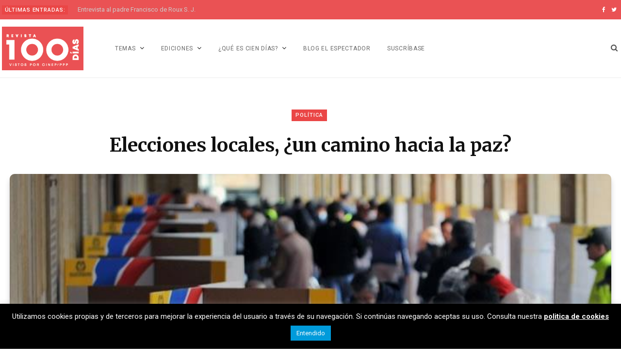

--- FILE ---
content_type: text/html; charset=UTF-8
request_url: https://www.revistaciendiascinep.com/home/elecciones-locales-un-camino-hacia-la-paz/
body_size: 44073
content:
<!DOCTYPE html>
<html dir="ltr" lang="es-CO" prefix="og: https://ogp.me/ns#">

<head>

	<meta charset="UTF-8" />
	<meta http-equiv="x-ua-compatible" content="ie=edge" />
	<meta name="viewport" content="width=device-width, initial-scale=1" />
	<link rel="profile" href="http://gmpg.org/xfn/11" />
	
	<title>Elecciones locales, ¿un camino hacia la paz? - .:Revista Cien Días</title>

		<!-- All in One SEO 4.9.1.1 - aioseo.com -->
	<meta name="description" content="Si bien, el contexto electoral ha sido el más tranquilo en la historia reciente, preocupan las dinámicas regionales de violencia dirigida a candidatas/os así como el futuro de la implementación de los acuerdos, ya que la paz no fue protagonista de las campañas electorales." />
	<meta name="robots" content="max-image-preview:large" />
	<meta name="author" content="Equipo de Comunicaciones Cinep/PPP"/>
	<link rel="canonical" href="https://www.revistaciendiascinep.com/home/elecciones-locales-un-camino-hacia-la-paz/" />
	<meta name="generator" content="All in One SEO (AIOSEO) 4.9.1.1" />
		<meta property="og:locale" content="es_ES" />
		<meta property="og:site_name" content=".:Revista Cien Días - Revista Cien Días" />
		<meta property="og:type" content="article" />
		<meta property="og:title" content="Elecciones locales, ¿un camino hacia la paz? - .:Revista Cien Días" />
		<meta property="og:description" content="Si bien, el contexto electoral ha sido el más tranquilo en la historia reciente, preocupan las dinámicas regionales de violencia dirigida a candidatas/os así como el futuro de la implementación de los acuerdos, ya que la paz no fue protagonista de las campañas electorales." />
		<meta property="og:url" content="https://www.revistaciendiascinep.com/home/elecciones-locales-un-camino-hacia-la-paz/" />
		<meta property="article:published_time" content="2019-12-09T15:06:29+00:00" />
		<meta property="article:modified_time" content="2019-12-09T15:17:26+00:00" />
		<meta name="twitter:card" content="summary_large_image" />
		<meta name="twitter:title" content="Elecciones locales, ¿un camino hacia la paz? - .:Revista Cien Días" />
		<meta name="twitter:description" content="Si bien, el contexto electoral ha sido el más tranquilo en la historia reciente, preocupan las dinámicas regionales de violencia dirigida a candidatas/os así como el futuro de la implementación de los acuerdos, ya que la paz no fue protagonista de las campañas electorales." />
		<script type="application/ld+json" class="aioseo-schema">
			{"@context":"https:\/\/schema.org","@graph":[{"@type":"BlogPosting","@id":"https:\/\/www.revistaciendiascinep.com\/home\/elecciones-locales-un-camino-hacia-la-paz\/#blogposting","name":"Elecciones locales, \u00bfun camino hacia la paz? - .:Revista Cien D\u00edas","headline":"Elecciones locales, \u00bfun camino hacia la paz?","author":{"@id":"https:\/\/www.revistaciendiascinep.com\/home\/author\/equipo-de-comunicaciones-cinep\/#author"},"publisher":{"@id":"https:\/\/www.revistaciendiascinep.com\/home\/#organization"},"image":{"@type":"ImageObject","url":"https:\/\/www.revistaciendiascinep.com\/home\/wp-content\/uploads\/2019\/12\/colombia-lista-para-la-primera-vuelta-de-las-elecciones-presidenciales-2018-639137.jpg","width":700,"height":450},"datePublished":"2019-12-09T15:06:29-05:00","dateModified":"2019-12-09T15:17:26-05:00","inLanguage":"es-CO","mainEntityOfPage":{"@id":"https:\/\/www.revistaciendiascinep.com\/home\/elecciones-locales-un-camino-hacia-la-paz\/#webpage"},"isPartOf":{"@id":"https:\/\/www.revistaciendiascinep.com\/home\/elecciones-locales-un-camino-hacia-la-paz\/#webpage"},"articleSection":"97 \/ OCT-DIC 2019, Pol\u00edtica"},{"@type":"BreadcrumbList","@id":"https:\/\/www.revistaciendiascinep.com\/home\/elecciones-locales-un-camino-hacia-la-paz\/#breadcrumblist","itemListElement":[{"@type":"ListItem","@id":"https:\/\/www.revistaciendiascinep.com\/home#listItem","position":1,"name":"Home","item":"https:\/\/www.revistaciendiascinep.com\/home","nextItem":{"@type":"ListItem","@id":"https:\/\/www.revistaciendiascinep.com\/home\/category\/temas\/#listItem","name":"Temas"}},{"@type":"ListItem","@id":"https:\/\/www.revistaciendiascinep.com\/home\/category\/temas\/#listItem","position":2,"name":"Temas","item":"https:\/\/www.revistaciendiascinep.com\/home\/category\/temas\/","nextItem":{"@type":"ListItem","@id":"https:\/\/www.revistaciendiascinep.com\/home\/category\/temas\/politica\/#listItem","name":"Pol\u00edtica"},"previousItem":{"@type":"ListItem","@id":"https:\/\/www.revistaciendiascinep.com\/home#listItem","name":"Home"}},{"@type":"ListItem","@id":"https:\/\/www.revistaciendiascinep.com\/home\/category\/temas\/politica\/#listItem","position":3,"name":"Pol\u00edtica","item":"https:\/\/www.revistaciendiascinep.com\/home\/category\/temas\/politica\/","nextItem":{"@type":"ListItem","@id":"https:\/\/www.revistaciendiascinep.com\/home\/elecciones-locales-un-camino-hacia-la-paz\/#listItem","name":"Elecciones locales, \u00bfun camino hacia la paz?"},"previousItem":{"@type":"ListItem","@id":"https:\/\/www.revistaciendiascinep.com\/home\/category\/temas\/#listItem","name":"Temas"}},{"@type":"ListItem","@id":"https:\/\/www.revistaciendiascinep.com\/home\/elecciones-locales-un-camino-hacia-la-paz\/#listItem","position":4,"name":"Elecciones locales, \u00bfun camino hacia la paz?","previousItem":{"@type":"ListItem","@id":"https:\/\/www.revistaciendiascinep.com\/home\/category\/temas\/politica\/#listItem","name":"Pol\u00edtica"}}]},{"@type":"Organization","@id":"https:\/\/www.revistaciendiascinep.com\/home\/#organization","name":"Revista Cien D\u00edas","description":"Revista Cien D\u00edas","url":"https:\/\/www.revistaciendiascinep.com\/home\/"},{"@type":"Person","@id":"https:\/\/www.revistaciendiascinep.com\/home\/author\/equipo-de-comunicaciones-cinep\/#author","url":"https:\/\/www.revistaciendiascinep.com\/home\/author\/equipo-de-comunicaciones-cinep\/","name":"Equipo de Comunicaciones Cinep\/PPP","image":{"@type":"ImageObject","@id":"https:\/\/www.revistaciendiascinep.com\/home\/elecciones-locales-un-camino-hacia-la-paz\/#authorImage","url":"https:\/\/secure.gravatar.com\/avatar\/5ea8f539b16010dd2c67521be179b7b04746416c59feda6f9e4cb746bbe1b26b?s=96&d=identicon&r=g","width":96,"height":96,"caption":"Equipo de Comunicaciones Cinep\/PPP"}},{"@type":"WebPage","@id":"https:\/\/www.revistaciendiascinep.com\/home\/elecciones-locales-un-camino-hacia-la-paz\/#webpage","url":"https:\/\/www.revistaciendiascinep.com\/home\/elecciones-locales-un-camino-hacia-la-paz\/","name":"Elecciones locales, \u00bfun camino hacia la paz? - .:Revista Cien D\u00edas","description":"Si bien, el contexto electoral ha sido el m\u00e1s tranquilo en la historia reciente, preocupan las din\u00e1micas regionales de violencia dirigida a candidatas\/os as\u00ed como el futuro de la implementaci\u00f3n de los acuerdos, ya que la paz no fue protagonista de las campa\u00f1as electorales.","inLanguage":"es-CO","isPartOf":{"@id":"https:\/\/www.revistaciendiascinep.com\/home\/#website"},"breadcrumb":{"@id":"https:\/\/www.revistaciendiascinep.com\/home\/elecciones-locales-un-camino-hacia-la-paz\/#breadcrumblist"},"author":{"@id":"https:\/\/www.revistaciendiascinep.com\/home\/author\/equipo-de-comunicaciones-cinep\/#author"},"creator":{"@id":"https:\/\/www.revistaciendiascinep.com\/home\/author\/equipo-de-comunicaciones-cinep\/#author"},"image":{"@type":"ImageObject","url":"https:\/\/www.revistaciendiascinep.com\/home\/wp-content\/uploads\/2019\/12\/colombia-lista-para-la-primera-vuelta-de-las-elecciones-presidenciales-2018-639137.jpg","@id":"https:\/\/www.revistaciendiascinep.com\/home\/elecciones-locales-un-camino-hacia-la-paz\/#mainImage","width":700,"height":450},"primaryImageOfPage":{"@id":"https:\/\/www.revistaciendiascinep.com\/home\/elecciones-locales-un-camino-hacia-la-paz\/#mainImage"},"datePublished":"2019-12-09T15:06:29-05:00","dateModified":"2019-12-09T15:17:26-05:00"},{"@type":"WebSite","@id":"https:\/\/www.revistaciendiascinep.com\/home\/#website","url":"https:\/\/www.revistaciendiascinep.com\/home\/","name":"Revista Cien D\u00edas","description":"Revista Cien D\u00edas","inLanguage":"es-CO","publisher":{"@id":"https:\/\/www.revistaciendiascinep.com\/home\/#organization"}}]}
		</script>
		<!-- All in One SEO -->


<!-- Google Tag Manager for WordPress by gtm4wp.com -->
<script data-cfasync="false" data-pagespeed-no-defer>
	var gtm4wp_datalayer_name = "dataLayer";
	var dataLayer = dataLayer || [];
</script>
<!-- End Google Tag Manager for WordPress by gtm4wp.com --><link rel='dns-prefetch' href='//www.google.com' />
<link rel='dns-prefetch' href='//fonts.googleapis.com' />
<link rel="alternate" type="application/rss+xml" title=".:Revista Cien Días &raquo; Feed" href="https://www.revistaciendiascinep.com/home/feed/" />
<link rel="alternate" type="application/rss+xml" title=".:Revista Cien Días &raquo; RSS de los comentarios" href="https://www.revistaciendiascinep.com/home/comments/feed/" />
<link rel="alternate" title="oEmbed (JSON)" type="application/json+oembed" href="https://www.revistaciendiascinep.com/home/wp-json/oembed/1.0/embed?url=https%3A%2F%2Fwww.revistaciendiascinep.com%2Fhome%2Felecciones-locales-un-camino-hacia-la-paz%2F" />
<link rel="alternate" title="oEmbed (XML)" type="text/xml+oembed" href="https://www.revistaciendiascinep.com/home/wp-json/oembed/1.0/embed?url=https%3A%2F%2Fwww.revistaciendiascinep.com%2Fhome%2Felecciones-locales-un-camino-hacia-la-paz%2F&#038;format=xml" />
		<!-- This site uses the Google Analytics by MonsterInsights plugin v9.11.1 - Using Analytics tracking - https://www.monsterinsights.com/ -->
		<!-- Nota: MonsterInsights no está actualmente configurado en este sitio. El dueño del sitio necesita identificarse usando su cuenta de Google Analytics en el panel de ajustes de MonsterInsights. -->
					<!-- No tracking code set -->
				<!-- / Google Analytics by MonsterInsights -->
		<style id='wp-img-auto-sizes-contain-inline-css' type='text/css'>
img:is([sizes=auto i],[sizes^="auto," i]){contain-intrinsic-size:3000px 1500px}
/*# sourceURL=wp-img-auto-sizes-contain-inline-css */
</style>
<link rel='stylesheet' id='argpd-informbox-css' href='https://www.revistaciendiascinep.com/home/wp-content/plugins/adapta-rgpd/assets/css/inform-box-simple.css?ver=1.3.9' type='text/css' media='all' />
<style id='wp-emoji-styles-inline-css' type='text/css'>

	img.wp-smiley, img.emoji {
		display: inline !important;
		border: none !important;
		box-shadow: none !important;
		height: 1em !important;
		width: 1em !important;
		margin: 0 0.07em !important;
		vertical-align: -0.1em !important;
		background: none !important;
		padding: 0 !important;
	}
/*# sourceURL=wp-emoji-styles-inline-css */
</style>
<link rel='stylesheet' id='wp-block-library-css' href='https://www.revistaciendiascinep.com/home/wp-includes/css/dist/block-library/style.min.css?ver=6.9' type='text/css' media='all' />
<style id='wp-block-heading-inline-css' type='text/css'>
h1:where(.wp-block-heading).has-background,h2:where(.wp-block-heading).has-background,h3:where(.wp-block-heading).has-background,h4:where(.wp-block-heading).has-background,h5:where(.wp-block-heading).has-background,h6:where(.wp-block-heading).has-background{padding:1.25em 2.375em}h1.has-text-align-left[style*=writing-mode]:where([style*=vertical-lr]),h1.has-text-align-right[style*=writing-mode]:where([style*=vertical-rl]),h2.has-text-align-left[style*=writing-mode]:where([style*=vertical-lr]),h2.has-text-align-right[style*=writing-mode]:where([style*=vertical-rl]),h3.has-text-align-left[style*=writing-mode]:where([style*=vertical-lr]),h3.has-text-align-right[style*=writing-mode]:where([style*=vertical-rl]),h4.has-text-align-left[style*=writing-mode]:where([style*=vertical-lr]),h4.has-text-align-right[style*=writing-mode]:where([style*=vertical-rl]),h5.has-text-align-left[style*=writing-mode]:where([style*=vertical-lr]),h5.has-text-align-right[style*=writing-mode]:where([style*=vertical-rl]),h6.has-text-align-left[style*=writing-mode]:where([style*=vertical-lr]),h6.has-text-align-right[style*=writing-mode]:where([style*=vertical-rl]){rotate:180deg}
/*# sourceURL=https://www.revistaciendiascinep.com/home/wp-includes/blocks/heading/style.min.css */
</style>
<style id='wp-block-paragraph-inline-css' type='text/css'>
.is-small-text{font-size:.875em}.is-regular-text{font-size:1em}.is-large-text{font-size:2.25em}.is-larger-text{font-size:3em}.has-drop-cap:not(:focus):first-letter{float:left;font-size:8.4em;font-style:normal;font-weight:100;line-height:.68;margin:.05em .1em 0 0;text-transform:uppercase}body.rtl .has-drop-cap:not(:focus):first-letter{float:none;margin-left:.1em}p.has-drop-cap.has-background{overflow:hidden}:root :where(p.has-background){padding:1.25em 2.375em}:where(p.has-text-color:not(.has-link-color)) a{color:inherit}p.has-text-align-left[style*="writing-mode:vertical-lr"],p.has-text-align-right[style*="writing-mode:vertical-rl"]{rotate:180deg}
/*# sourceURL=https://www.revistaciendiascinep.com/home/wp-includes/blocks/paragraph/style.min.css */
</style>
<style id='wp-block-pullquote-inline-css' type='text/css'>
.wp-block-pullquote{box-sizing:border-box;margin:0 0 1em;overflow-wrap:break-word;padding:4em 0;text-align:center}.wp-block-pullquote blockquote,.wp-block-pullquote p{color:inherit}.wp-block-pullquote blockquote{margin:0}.wp-block-pullquote p{margin-top:0}.wp-block-pullquote p:last-child{margin-bottom:0}.wp-block-pullquote.alignleft,.wp-block-pullquote.alignright{max-width:420px}.wp-block-pullquote cite,.wp-block-pullquote footer{position:relative}.wp-block-pullquote .has-text-color a{color:inherit}.wp-block-pullquote.has-text-align-left blockquote{text-align:left}.wp-block-pullquote.has-text-align-right blockquote{text-align:right}.wp-block-pullquote.has-text-align-center blockquote{text-align:center}.wp-block-pullquote.is-style-solid-color{border:none}.wp-block-pullquote.is-style-solid-color blockquote{margin-left:auto;margin-right:auto;max-width:60%}.wp-block-pullquote.is-style-solid-color blockquote p{font-size:2em;margin-bottom:0;margin-top:0}.wp-block-pullquote.is-style-solid-color blockquote cite{font-style:normal;text-transform:none}.wp-block-pullquote :where(cite){color:inherit;display:block}
/*# sourceURL=https://www.revistaciendiascinep.com/home/wp-includes/blocks/pullquote/style.min.css */
</style>
<style id='wp-block-separator-inline-css' type='text/css'>
@charset "UTF-8";.wp-block-separator{border:none;border-top:2px solid}:root :where(.wp-block-separator.is-style-dots){height:auto;line-height:1;text-align:center}:root :where(.wp-block-separator.is-style-dots):before{color:currentColor;content:"···";font-family:serif;font-size:1.5em;letter-spacing:2em;padding-left:2em}.wp-block-separator.is-style-dots{background:none!important;border:none!important}
/*# sourceURL=https://www.revistaciendiascinep.com/home/wp-includes/blocks/separator/style.min.css */
</style>
<link rel='stylesheet' id='ugb-style-css-v2-css' href='https://www.revistaciendiascinep.com/home/wp-content/plugins/stackable-ultimate-gutenberg-blocks/dist/deprecated/frontend_blocks_deprecated_v2.css?ver=3.19.2' type='text/css' media='all' />
<style id='ugb-style-css-v2-inline-css' type='text/css'>
:root {--stk-block-width-default-detected: 770px;}
:root {
			--content-width: 770px;
		}
/*# sourceURL=ugb-style-css-v2-inline-css */
</style>
<style id='global-styles-inline-css' type='text/css'>
:root{--wp--preset--aspect-ratio--square: 1;--wp--preset--aspect-ratio--4-3: 4/3;--wp--preset--aspect-ratio--3-4: 3/4;--wp--preset--aspect-ratio--3-2: 3/2;--wp--preset--aspect-ratio--2-3: 2/3;--wp--preset--aspect-ratio--16-9: 16/9;--wp--preset--aspect-ratio--9-16: 9/16;--wp--preset--color--black: #000000;--wp--preset--color--cyan-bluish-gray: #abb8c3;--wp--preset--color--white: #ffffff;--wp--preset--color--pale-pink: #f78da7;--wp--preset--color--vivid-red: #cf2e2e;--wp--preset--color--luminous-vivid-orange: #ff6900;--wp--preset--color--luminous-vivid-amber: #fcb900;--wp--preset--color--light-green-cyan: #7bdcb5;--wp--preset--color--vivid-green-cyan: #00d084;--wp--preset--color--pale-cyan-blue: #8ed1fc;--wp--preset--color--vivid-cyan-blue: #0693e3;--wp--preset--color--vivid-purple: #9b51e0;--wp--preset--gradient--vivid-cyan-blue-to-vivid-purple: linear-gradient(135deg,rgb(6,147,227) 0%,rgb(155,81,224) 100%);--wp--preset--gradient--light-green-cyan-to-vivid-green-cyan: linear-gradient(135deg,rgb(122,220,180) 0%,rgb(0,208,130) 100%);--wp--preset--gradient--luminous-vivid-amber-to-luminous-vivid-orange: linear-gradient(135deg,rgb(252,185,0) 0%,rgb(255,105,0) 100%);--wp--preset--gradient--luminous-vivid-orange-to-vivid-red: linear-gradient(135deg,rgb(255,105,0) 0%,rgb(207,46,46) 100%);--wp--preset--gradient--very-light-gray-to-cyan-bluish-gray: linear-gradient(135deg,rgb(238,238,238) 0%,rgb(169,184,195) 100%);--wp--preset--gradient--cool-to-warm-spectrum: linear-gradient(135deg,rgb(74,234,220) 0%,rgb(151,120,209) 20%,rgb(207,42,186) 40%,rgb(238,44,130) 60%,rgb(251,105,98) 80%,rgb(254,248,76) 100%);--wp--preset--gradient--blush-light-purple: linear-gradient(135deg,rgb(255,206,236) 0%,rgb(152,150,240) 100%);--wp--preset--gradient--blush-bordeaux: linear-gradient(135deg,rgb(254,205,165) 0%,rgb(254,45,45) 50%,rgb(107,0,62) 100%);--wp--preset--gradient--luminous-dusk: linear-gradient(135deg,rgb(255,203,112) 0%,rgb(199,81,192) 50%,rgb(65,88,208) 100%);--wp--preset--gradient--pale-ocean: linear-gradient(135deg,rgb(255,245,203) 0%,rgb(182,227,212) 50%,rgb(51,167,181) 100%);--wp--preset--gradient--electric-grass: linear-gradient(135deg,rgb(202,248,128) 0%,rgb(113,206,126) 100%);--wp--preset--gradient--midnight: linear-gradient(135deg,rgb(2,3,129) 0%,rgb(40,116,252) 100%);--wp--preset--font-size--small: 13px;--wp--preset--font-size--medium: 20px;--wp--preset--font-size--large: 36px;--wp--preset--font-size--x-large: 42px;--wp--preset--spacing--20: 0.44rem;--wp--preset--spacing--30: 0.67rem;--wp--preset--spacing--40: 1rem;--wp--preset--spacing--50: 1.5rem;--wp--preset--spacing--60: 2.25rem;--wp--preset--spacing--70: 3.38rem;--wp--preset--spacing--80: 5.06rem;--wp--preset--shadow--natural: 6px 6px 9px rgba(0, 0, 0, 0.2);--wp--preset--shadow--deep: 12px 12px 50px rgba(0, 0, 0, 0.4);--wp--preset--shadow--sharp: 6px 6px 0px rgba(0, 0, 0, 0.2);--wp--preset--shadow--outlined: 6px 6px 0px -3px rgb(255, 255, 255), 6px 6px rgb(0, 0, 0);--wp--preset--shadow--crisp: 6px 6px 0px rgb(0, 0, 0);}:where(.is-layout-flex){gap: 0.5em;}:where(.is-layout-grid){gap: 0.5em;}body .is-layout-flex{display: flex;}.is-layout-flex{flex-wrap: wrap;align-items: center;}.is-layout-flex > :is(*, div){margin: 0;}body .is-layout-grid{display: grid;}.is-layout-grid > :is(*, div){margin: 0;}:where(.wp-block-columns.is-layout-flex){gap: 2em;}:where(.wp-block-columns.is-layout-grid){gap: 2em;}:where(.wp-block-post-template.is-layout-flex){gap: 1.25em;}:where(.wp-block-post-template.is-layout-grid){gap: 1.25em;}.has-black-color{color: var(--wp--preset--color--black) !important;}.has-cyan-bluish-gray-color{color: var(--wp--preset--color--cyan-bluish-gray) !important;}.has-white-color{color: var(--wp--preset--color--white) !important;}.has-pale-pink-color{color: var(--wp--preset--color--pale-pink) !important;}.has-vivid-red-color{color: var(--wp--preset--color--vivid-red) !important;}.has-luminous-vivid-orange-color{color: var(--wp--preset--color--luminous-vivid-orange) !important;}.has-luminous-vivid-amber-color{color: var(--wp--preset--color--luminous-vivid-amber) !important;}.has-light-green-cyan-color{color: var(--wp--preset--color--light-green-cyan) !important;}.has-vivid-green-cyan-color{color: var(--wp--preset--color--vivid-green-cyan) !important;}.has-pale-cyan-blue-color{color: var(--wp--preset--color--pale-cyan-blue) !important;}.has-vivid-cyan-blue-color{color: var(--wp--preset--color--vivid-cyan-blue) !important;}.has-vivid-purple-color{color: var(--wp--preset--color--vivid-purple) !important;}.has-black-background-color{background-color: var(--wp--preset--color--black) !important;}.has-cyan-bluish-gray-background-color{background-color: var(--wp--preset--color--cyan-bluish-gray) !important;}.has-white-background-color{background-color: var(--wp--preset--color--white) !important;}.has-pale-pink-background-color{background-color: var(--wp--preset--color--pale-pink) !important;}.has-vivid-red-background-color{background-color: var(--wp--preset--color--vivid-red) !important;}.has-luminous-vivid-orange-background-color{background-color: var(--wp--preset--color--luminous-vivid-orange) !important;}.has-luminous-vivid-amber-background-color{background-color: var(--wp--preset--color--luminous-vivid-amber) !important;}.has-light-green-cyan-background-color{background-color: var(--wp--preset--color--light-green-cyan) !important;}.has-vivid-green-cyan-background-color{background-color: var(--wp--preset--color--vivid-green-cyan) !important;}.has-pale-cyan-blue-background-color{background-color: var(--wp--preset--color--pale-cyan-blue) !important;}.has-vivid-cyan-blue-background-color{background-color: var(--wp--preset--color--vivid-cyan-blue) !important;}.has-vivid-purple-background-color{background-color: var(--wp--preset--color--vivid-purple) !important;}.has-black-border-color{border-color: var(--wp--preset--color--black) !important;}.has-cyan-bluish-gray-border-color{border-color: var(--wp--preset--color--cyan-bluish-gray) !important;}.has-white-border-color{border-color: var(--wp--preset--color--white) !important;}.has-pale-pink-border-color{border-color: var(--wp--preset--color--pale-pink) !important;}.has-vivid-red-border-color{border-color: var(--wp--preset--color--vivid-red) !important;}.has-luminous-vivid-orange-border-color{border-color: var(--wp--preset--color--luminous-vivid-orange) !important;}.has-luminous-vivid-amber-border-color{border-color: var(--wp--preset--color--luminous-vivid-amber) !important;}.has-light-green-cyan-border-color{border-color: var(--wp--preset--color--light-green-cyan) !important;}.has-vivid-green-cyan-border-color{border-color: var(--wp--preset--color--vivid-green-cyan) !important;}.has-pale-cyan-blue-border-color{border-color: var(--wp--preset--color--pale-cyan-blue) !important;}.has-vivid-cyan-blue-border-color{border-color: var(--wp--preset--color--vivid-cyan-blue) !important;}.has-vivid-purple-border-color{border-color: var(--wp--preset--color--vivid-purple) !important;}.has-vivid-cyan-blue-to-vivid-purple-gradient-background{background: var(--wp--preset--gradient--vivid-cyan-blue-to-vivid-purple) !important;}.has-light-green-cyan-to-vivid-green-cyan-gradient-background{background: var(--wp--preset--gradient--light-green-cyan-to-vivid-green-cyan) !important;}.has-luminous-vivid-amber-to-luminous-vivid-orange-gradient-background{background: var(--wp--preset--gradient--luminous-vivid-amber-to-luminous-vivid-orange) !important;}.has-luminous-vivid-orange-to-vivid-red-gradient-background{background: var(--wp--preset--gradient--luminous-vivid-orange-to-vivid-red) !important;}.has-very-light-gray-to-cyan-bluish-gray-gradient-background{background: var(--wp--preset--gradient--very-light-gray-to-cyan-bluish-gray) !important;}.has-cool-to-warm-spectrum-gradient-background{background: var(--wp--preset--gradient--cool-to-warm-spectrum) !important;}.has-blush-light-purple-gradient-background{background: var(--wp--preset--gradient--blush-light-purple) !important;}.has-blush-bordeaux-gradient-background{background: var(--wp--preset--gradient--blush-bordeaux) !important;}.has-luminous-dusk-gradient-background{background: var(--wp--preset--gradient--luminous-dusk) !important;}.has-pale-ocean-gradient-background{background: var(--wp--preset--gradient--pale-ocean) !important;}.has-electric-grass-gradient-background{background: var(--wp--preset--gradient--electric-grass) !important;}.has-midnight-gradient-background{background: var(--wp--preset--gradient--midnight) !important;}.has-small-font-size{font-size: var(--wp--preset--font-size--small) !important;}.has-medium-font-size{font-size: var(--wp--preset--font-size--medium) !important;}.has-large-font-size{font-size: var(--wp--preset--font-size--large) !important;}.has-x-large-font-size{font-size: var(--wp--preset--font-size--x-large) !important;}
:root :where(.wp-block-pullquote){font-size: 1.5em;line-height: 1.6;}
/*# sourceURL=global-styles-inline-css */
</style>

<style id='classic-theme-styles-inline-css' type='text/css'>
/*! This file is auto-generated */
.wp-block-button__link{color:#fff;background-color:#32373c;border-radius:9999px;box-shadow:none;text-decoration:none;padding:calc(.667em + 2px) calc(1.333em + 2px);font-size:1.125em}.wp-block-file__button{background:#32373c;color:#fff;text-decoration:none}
/*# sourceURL=/wp-includes/css/classic-themes.min.css */
</style>
<link rel='stylesheet' id='contact-form-7-css' href='https://www.revistaciendiascinep.com/home/wp-content/plugins/contact-form-7/includes/css/styles.css?ver=6.1.4' type='text/css' media='all' />
<link rel='stylesheet' id='cookie-law-info-css' href='https://www.revistaciendiascinep.com/home/wp-content/plugins/cookie-law-info/legacy/public/css/cookie-law-info-public.css?ver=3.3.7' type='text/css' media='all' />
<link rel='stylesheet' id='cookie-law-info-gdpr-css' href='https://www.revistaciendiascinep.com/home/wp-content/plugins/cookie-law-info/legacy/public/css/cookie-law-info-gdpr.css?ver=3.3.7' type='text/css' media='all' />
<link rel='stylesheet' id='contentberg-fonts-css' href='https://fonts.googleapis.com/css?family=Roboto%3A400%2C500%2C700%7CPT+Serif%3A400%2C400i%2C600%7CIBM+Plex+Serif%3A500' type='text/css' media='all' />
<link rel='stylesheet' id='contentberg-core-css' href='https://www.revistaciendiascinep.com/home/wp-content/themes/contentberg%20NEW/style.css?ver=1.4.2' type='text/css' media='all' />
<style id='contentberg-core-inline-css' type='text/css'>
::selection { background: rgba(234,70,70, 0.7); }

::-moz-selection { background: rgba(234,70,70, 0.7); }

:root { --main-color: #ea4646; }

.cart-action .cart-link .counter,
.main-head.compact .posts-ticker .heading,
.single-cover .overlay .post-cat a,
.main-footer.bold-light .lower-footer .social-link,
.cat-label a:hover,
.cat-label.color a,
.post-thumb:hover .cat-label a,
.carousel-slider .category,
.grid-b-slider .category,
.page-links .current,
.page-links a:hover,
.page-links > span,
.post-content .read-more a:after,
.widget-posts .posts.full .counter:before,
.dark .widget_mc4wp_form_widget input[type="submit"],
.dark .widget-subscribe input[type="submit"],
.woocommerce span.onsale,
.woocommerce a.button,
.woocommerce button.button,
.woocommerce input.button,
.woocommerce #respond input#submit,
.woocommerce a.button.alt,
.woocommerce a.button.alt:hover,
.woocommerce button.button.alt,
.woocommerce button.button.alt:hover,
.woocommerce input.button.alt,
.woocommerce input.button.alt:hover,
.woocommerce #respond input#submit.alt,
.woocommerce #respond input#submit.alt:hover,
.woocommerce a.button:hover,
.woocommerce button.button:hover,
.woocommerce input.button:hover,
.woocommerce #respond input#submit:hover,
.woocommerce nav.woocommerce-pagination ul li span.current,
.woocommerce nav.woocommerce-pagination ul li a:hover,
.woocommerce .widget_price_filter .price_slider_amount .button { background: #ea4646; }

blockquote:before,
.modern-quote:before,
.wp-block-quote.is-style-large:before,
.main-color,
.top-bar .social-icons a:hover,
.navigation .menu > li:hover > a,
.navigation .menu > .current-menu-item > a,
.navigation .menu > .current-menu-parent > a,
.navigation .menu li li:hover > a,
.navigation .menu li li.current-menu-item > a,
.navigation.simple .menu > li:hover > a,
.navigation.simple .menu > .current-menu-item > a,
.navigation.simple .menu > .current-menu-parent > a,
.tag-share .post-tags a:hover,
.post-share-icons a:hover,
.post-share-icons .likes-count,
.author-box .author > span,
.comments-area .section-head .number,
.comments-list .comment-reply-link,
.comment-form input[type=checkbox],
.main-footer.dark .social-link:hover,
.lower-footer .social-icons .fa,
.archive-head .sub-title,
.social-share a:hover,
.social-icons a:hover,
.post-meta .post-cat > a,
.post-meta-c .post-author > a,
.large-post-b .post-footer .author a,
.main-pagination .next a:hover,
.main-pagination .previous a:hover,
.main-pagination.number .current,
.post-content a,
.textwidget a,
.widget-about .more,
.widget-about .social-icons .social-btn:hover,
.widget-social .social-link:hover,
.wp-block-pullquote blockquote:before,
.egcf-modal .checkbox,
.woocommerce .star-rating:before,
.woocommerce .star-rating span:before,
.woocommerce .amount,
.woocommerce .order-select .drop a:hover,
.woocommerce .order-select .drop li.active,
.woocommerce-page .order-select .drop a:hover,
.woocommerce-page .order-select .drop li.active,
.woocommerce .widget_price_filter .price_label .from,
.woocommerce .widget_price_filter .price_label .to,
.woocommerce div.product div.summary p.price,
.woocommerce div.product div.summary span.price,
.woocommerce #content div.product div.summary p.price,
.woocommerce #content div.product div.summary span.price,
.woocommerce .widget_price_filter .ui-slider .ui-slider-handle { color: #ea4646; }

.page-links .current,
.page-links a:hover,
.page-links > span,
.woocommerce nav.woocommerce-pagination ul li span.current,
.woocommerce nav.woocommerce-pagination ul li a:hover { border-color: #ea4646; }

.block-head-b .title { border-bottom: 1px solid #ea4646; }

.widget_categories a:before,
.widget_product_categories a:before,
.widget_archive a:before { border: 1px solid #ea4646; }

.top-bar-content, .top-bar.dark .top-bar-content, .main-head.simple .inner { background-color: #ea5254; border-color: #ea5254; }

.top-bar .navigation { background: transparent; }

.main-head.simple-boxed { border-top-color: #ea5254; }

.main-head .search-submit, .main-head .search-link { color: #ffffff !important; }

.navigation .menu > li:hover > a, 
.navigation .menu > .current-menu-item > a, 
.navigation .menu > .current-menu-parent > a, 
.navigation .menu > .current-menu-ancestor > a { color: #ea5254 !important; }

.navigation .menu li li:hover > a, .navigation .menu li li.current-menu-item > a { color: #ea5254 !important; }

.sidebar .widget { margin-bottom: 10px; }


.post-title,
.post-title-alt { font-family: "Merriweather", Arial, sans-serif; }
.sidebar .widget-title { font-size: 10px; }
.navigation .menu > li > a, .navigation.inline .menu > li > a { font-weight: 400; font-size: 12px; }
.list-post .post-tite { font-size: 22px; }
.grid-post .post-title-alt { font-family: "Merriweather", Arial, sans-serif; font-size: 22px; }
.navigation .menu > li:not(:hover) > a, .navigation.dark .menu > li:not(:hover) > a { color: #666666; }

.main-head .social-icons a { color: #ffffff !important; }

.entry-content { font-size: 16px; }
.post-content h2 { font-size: 20px; }
.post-content h3 { font-size: 18px; }
.post-content h4 { font-size: 16px; }
.post-content h5 { font-size: 16px; }
.post-content h6 { font-size: 16px; }
.navigation .menu > li li a, .navigation.inline .menu > li li a { font-size: 14px; }
.post-title-alt { font-size: 24px; }
::selection { background: rgba(234,70,70, 0.7); }

::-moz-selection { background: rgba(234,70,70, 0.7); }

:root { --main-color: #ea4646; }

.cart-action .cart-link .counter,
.main-head.compact .posts-ticker .heading,
.single-cover .overlay .post-cat a,
.main-footer.bold-light .lower-footer .social-link,
.cat-label a:hover,
.cat-label.color a,
.post-thumb:hover .cat-label a,
.carousel-slider .category,
.grid-b-slider .category,
.page-links .current,
.page-links a:hover,
.page-links > span,
.post-content .read-more a:after,
.widget-posts .posts.full .counter:before,
.dark .widget_mc4wp_form_widget input[type="submit"],
.dark .widget-subscribe input[type="submit"],
.woocommerce span.onsale,
.woocommerce a.button,
.woocommerce button.button,
.woocommerce input.button,
.woocommerce #respond input#submit,
.woocommerce a.button.alt,
.woocommerce a.button.alt:hover,
.woocommerce button.button.alt,
.woocommerce button.button.alt:hover,
.woocommerce input.button.alt,
.woocommerce input.button.alt:hover,
.woocommerce #respond input#submit.alt,
.woocommerce #respond input#submit.alt:hover,
.woocommerce a.button:hover,
.woocommerce button.button:hover,
.woocommerce input.button:hover,
.woocommerce #respond input#submit:hover,
.woocommerce nav.woocommerce-pagination ul li span.current,
.woocommerce nav.woocommerce-pagination ul li a:hover,
.woocommerce .widget_price_filter .price_slider_amount .button { background: #ea4646; }

blockquote:before,
.modern-quote:before,
.wp-block-quote.is-style-large:before,
.main-color,
.top-bar .social-icons a:hover,
.navigation .menu > li:hover > a,
.navigation .menu > .current-menu-item > a,
.navigation .menu > .current-menu-parent > a,
.navigation .menu li li:hover > a,
.navigation .menu li li.current-menu-item > a,
.navigation.simple .menu > li:hover > a,
.navigation.simple .menu > .current-menu-item > a,
.navigation.simple .menu > .current-menu-parent > a,
.tag-share .post-tags a:hover,
.post-share-icons a:hover,
.post-share-icons .likes-count,
.author-box .author > span,
.comments-area .section-head .number,
.comments-list .comment-reply-link,
.comment-form input[type=checkbox],
.main-footer.dark .social-link:hover,
.lower-footer .social-icons .fa,
.archive-head .sub-title,
.social-share a:hover,
.social-icons a:hover,
.post-meta .post-cat > a,
.post-meta-c .post-author > a,
.large-post-b .post-footer .author a,
.main-pagination .next a:hover,
.main-pagination .previous a:hover,
.main-pagination.number .current,
.post-content a,
.textwidget a,
.widget-about .more,
.widget-about .social-icons .social-btn:hover,
.widget-social .social-link:hover,
.wp-block-pullquote blockquote:before,
.egcf-modal .checkbox,
.woocommerce .star-rating:before,
.woocommerce .star-rating span:before,
.woocommerce .amount,
.woocommerce .order-select .drop a:hover,
.woocommerce .order-select .drop li.active,
.woocommerce-page .order-select .drop a:hover,
.woocommerce-page .order-select .drop li.active,
.woocommerce .widget_price_filter .price_label .from,
.woocommerce .widget_price_filter .price_label .to,
.woocommerce div.product div.summary p.price,
.woocommerce div.product div.summary span.price,
.woocommerce #content div.product div.summary p.price,
.woocommerce #content div.product div.summary span.price,
.woocommerce .widget_price_filter .ui-slider .ui-slider-handle { color: #ea4646; }

.page-links .current,
.page-links a:hover,
.page-links > span,
.woocommerce nav.woocommerce-pagination ul li span.current,
.woocommerce nav.woocommerce-pagination ul li a:hover { border-color: #ea4646; }

.block-head-b .title { border-bottom: 1px solid #ea4646; }

.widget_categories a:before,
.widget_product_categories a:before,
.widget_archive a:before { border: 1px solid #ea4646; }

.top-bar-content, .top-bar.dark .top-bar-content, .main-head.simple .inner { background-color: #ea5254; border-color: #ea5254; }

.top-bar .navigation { background: transparent; }

.main-head.simple-boxed { border-top-color: #ea5254; }

.main-head .search-submit, .main-head .search-link { color: #ffffff !important; }

.navigation .menu > li:hover > a, 
.navigation .menu > .current-menu-item > a, 
.navigation .menu > .current-menu-parent > a, 
.navigation .menu > .current-menu-ancestor > a { color: #ea5254 !important; }

.navigation .menu li li:hover > a, .navigation .menu li li.current-menu-item > a { color: #ea5254 !important; }

.sidebar .widget { margin-bottom: 10px; }


.post-title,
.post-title-alt { font-family: "Merriweather", Arial, sans-serif; }
.sidebar .widget-title { font-size: 10px; }
.navigation .menu > li > a, .navigation.inline .menu > li > a { font-weight: 400; font-size: 12px; }
.list-post .post-tite { font-size: 22px; }
.grid-post .post-title-alt { font-family: "Merriweather", Arial, sans-serif; font-size: 22px; }
.navigation .menu > li:not(:hover) > a, .navigation.dark .menu > li:not(:hover) > a { color: #666666; }

.main-head .social-icons a { color: #ffffff !important; }

.entry-content { font-size: 16px; }
.post-content h2 { font-size: 20px; }
.post-content h3 { font-size: 18px; }
.post-content h4 { font-size: 16px; }
.post-content h5 { font-size: 16px; }
.post-content h6 { font-size: 16px; }
.navigation .menu > li li a, .navigation.inline .menu > li li a { font-size: 14px; }
.post-title-alt { font-size: 24px; }


/*# sourceURL=contentberg-core-inline-css */
</style>
<link rel='stylesheet' id='contentberg-lightbox-css' href='https://www.revistaciendiascinep.com/home/wp-content/themes/contentberg%20NEW/css/lightbox.css?ver=1.4.2' type='text/css' media='all' />
<link rel='stylesheet' id='font-awesome-css' href='https://www.revistaciendiascinep.com/home/wp-content/themes/contentberg%20NEW/css/fontawesome/css/font-awesome.min.css?ver=1.4.2' type='text/css' media='all' />
<link rel='stylesheet' id='contentberg-gfonts-custom-css' href='https://fonts.googleapis.com/css?family=Merriweather%3A400%7CMerriweather%3A600%7CMerriweather%3A700%7CMerriweather%3A%7CMerriweather%3A400%7CMerriweather%3A600%7CMerriweather%3A700%7CMerriweather%3A' type='text/css' media='all' />
<script type="text/javascript" src="https://www.revistaciendiascinep.com/home/wp-includes/js/jquery/jquery.min.js?ver=3.7.1" id="jquery-core-js"></script>
<script type="text/javascript" src="https://www.revistaciendiascinep.com/home/wp-includes/js/jquery/jquery-migrate.min.js?ver=3.4.1" id="jquery-migrate-js"></script>
<script type="text/javascript" id="cookie-law-info-js-extra">
/* <![CDATA[ */
var Cli_Data = {"nn_cookie_ids":[],"cookielist":[],"non_necessary_cookies":[],"ccpaEnabled":"","ccpaRegionBased":"","ccpaBarEnabled":"","strictlyEnabled":["necessary","obligatoire"],"ccpaType":"gdpr","js_blocking":"","custom_integration":"","triggerDomRefresh":"","secure_cookies":""};
var cli_cookiebar_settings = {"animate_speed_hide":"500","animate_speed_show":"500","background":"#000000","border":"#b1a6a6c2","border_on":"","button_1_button_colour":"#009bdb","button_1_button_hover":"#007caf","button_1_link_colour":"#fff","button_1_as_button":"1","button_1_new_win":"","button_2_button_colour":"#333","button_2_button_hover":"#292929","button_2_link_colour":"#ffffff","button_2_as_button":"","button_2_hidebar":"","button_3_button_colour":"#000","button_3_button_hover":"#000000","button_3_link_colour":"#fff","button_3_as_button":"1","button_3_new_win":"","button_4_button_colour":"#000","button_4_button_hover":"#000000","button_4_link_colour":"#62a329","button_4_as_button":"","button_7_button_colour":"#61a229","button_7_button_hover":"#4e8221","button_7_link_colour":"#fff","button_7_as_button":"1","button_7_new_win":"","font_family":"inherit","header_fix":"","notify_animate_hide":"1","notify_animate_show":"","notify_div_id":"#cookie-law-info-bar","notify_position_horizontal":"right","notify_position_vertical":"bottom","scroll_close":"1","scroll_close_reload":"","accept_close_reload":"","reject_close_reload":"","showagain_tab":"1","showagain_background":"#fff","showagain_border":"#000","showagain_div_id":"#cookie-law-info-again","showagain_x_position":"100px","text":"#ffffff","show_once_yn":"","show_once":"10000","logging_on":"","as_popup":"","popup_overlay":"1","bar_heading_text":"","cookie_bar_as":"banner","popup_showagain_position":"bottom-right","widget_position":"left"};
var log_object = {"ajax_url":"https://www.revistaciendiascinep.com/home/wp-admin/admin-ajax.php"};
//# sourceURL=cookie-law-info-js-extra
/* ]]> */
</script>
<script type="text/javascript" src="https://www.revistaciendiascinep.com/home/wp-content/plugins/cookie-law-info/legacy/public/js/cookie-law-info-public.js?ver=3.3.7" id="cookie-law-info-js"></script>
<script type="text/javascript" src="https://www.revistaciendiascinep.com/home/wp-content/themes/contentberg%20NEW/js/lazysizes.js?ver=1.4.2" id="lazysizes-js"></script>
<link rel="https://api.w.org/" href="https://www.revistaciendiascinep.com/home/wp-json/" /><link rel="alternate" title="JSON" type="application/json" href="https://www.revistaciendiascinep.com/home/wp-json/wp/v2/posts/4941" /><link rel="EditURI" type="application/rsd+xml" title="RSD" href="https://www.revistaciendiascinep.com/home/xmlrpc.php?rsd" />
<meta name="generator" content="WordPress 6.9" />
<link rel='shortlink' href='https://www.revistaciendiascinep.com/home/?p=4941' />
<meta name="cdp-version" content="1.5.0" />
<!-- Google Tag Manager for WordPress by gtm4wp.com -->
<!-- GTM Container placement set to off -->
<script data-cfasync="false" data-pagespeed-no-defer>
	var dataLayer_content = {"pagePostType":"post","pagePostType2":"single-post","pageCategory":[97,"politica"],"pagePostAuthor":"Equipo de Comunicaciones Cinep\/PPP"};
	dataLayer.push( dataLayer_content );
</script>
<script data-cfasync="false" data-pagespeed-no-defer>
	console.warn && console.warn("[GTM4WP] Google Tag Manager container code placement set to OFF !!!");
	console.warn && console.warn("[GTM4WP] Data layer codes are active but GTM container must be loaded using custom coding !!!");
</script>
<!-- End Google Tag Manager for WordPress by gtm4wp.com --><link rel="icon" href="https://www.revistaciendiascinep.com/home/wp-content/uploads/2019/08/cropped-hola-1-32x32.png" sizes="32x32" />
<link rel="icon" href="https://www.revistaciendiascinep.com/home/wp-content/uploads/2019/08/cropped-hola-1-192x192.png" sizes="192x192" />
<link rel="apple-touch-icon" href="https://www.revistaciendiascinep.com/home/wp-content/uploads/2019/08/cropped-hola-1-180x180.png" />
<meta name="msapplication-TileImage" content="https://www.revistaciendiascinep.com/home/wp-content/uploads/2019/08/cropped-hola-1-270x270.png" />
		<style type="text/css" id="wp-custom-css">
			.main-head.simple-boxed .left-contain {
    margin-right: 3px;
}

.logo-image{
    margin: 15px 0!important;
}

.mobile-nav .fa:before{
	color: #ffffff;
}

.wrap {
    width: 100%;
		max-width: 1273px;
 }		</style>
						<style type="text/css" id="c4wp-checkout-css">
					.woocommerce-checkout .c4wp_captcha_field {
						margin-bottom: 10px;
						margin-top: 15px;
						position: relative;
						display: inline-block;
					}
				</style>
							<style type="text/css" id="c4wp-v3-lp-form-css">
				.login #login, .login #lostpasswordform {
					min-width: 350px !important;
				}
				.wpforms-field-c4wp iframe {
					width: 100% !important;
				}
			</style>
				

	
	
</head>
<!-- Google tag (gtag.js) --> 
<script async src="https://www.googletagmanager.com/gtag/js?id=G-SQ6D89ZRPT"></script> 
<script>   window.dataLayer = window.dataLayer || [];   function gtag(){dataLayer.push(arguments);}   gtag('js', new Date());   gtag('config', 'G-SQ6D89ZRPT'); </script>
	
<body class="wp-singular post-template-default single single-post postid-4941 single-format-standard wp-theme-contentbergNEW no-sidebar  lazy-normal layout-magazine">


<div class="main-wrap">

	
		
		
<header id="main-head" class="main-head head-nav-below has-search-overlay compact">

	
	<div class="top-bar top-bar-b cf">
	
		<div class="top-bar-content" data-sticky-bar="1">
			<div class="wrap cf">
			
			<span class="mobile-nav"><i class="fa fa-bars"></i></span>
			
						
			<div class="posts-ticker">
				<span class="heading">Últimas entradas:</span>

				<ul>
										
										
						<li><a href="https://www.revistaciendiascinep.com/home/entrevista-al-padre-francisco-de-roux-s-j/" title="Entrevista al padre Francisco de Roux S. J.">Entrevista al padre Francisco de Roux S. J.</a></li>
					
										
						<li><a href="https://www.revistaciendiascinep.com/home/del-espejismo-del-progreso-a-la-proteccion-del-agua-y-el-territorio/" title="Del espejismo del progreso a la protección del agua y el territorio: Cañaverales dice NO a la minería de carbón">Del espejismo del progreso a la protección del agua y el territorio: Cañaverales dice NO a la minería de carbón</a></li>
					
										
						<li><a href="https://www.revistaciendiascinep.com/home/la-mineria-en-colombia-panorama-actual/" title="La minería en Colombia: el panorama actual">La minería en Colombia: el panorama actual</a></li>
					
										
						<li><a href="https://www.revistaciendiascinep.com/home/mas-alla-del-informe/" title="Más allá del Informe: el Legado de la Comisión de la Verdad como acción pedagógica colectiva">Más allá del Informe: el Legado de la Comisión de la Verdad como acción pedagógica colectiva</a></li>
					
										
						<li><a href="https://www.revistaciendiascinep.com/home/reflexiones-sobre-la-convencion-de-diversidad-biologica-2/" title="“Y el salario, ¿pa’ cuándo?” Movilización docente y crisis educativa en Vichada ">“Y el salario, ¿pa’ cuándo?” Movilización docente y crisis educativa en Vichada </a></li>
					
										
						<li><a href="https://www.revistaciendiascinep.com/home/indice-de-articulos-edicion-114-mayo-agosto-de-2025/" title="Índice de artículos. Edición #114, mayo-diciembre de 2025">Índice de artículos. Edición #114, mayo-diciembre de 2025</a></li>
					
										
						<li><a href="https://www.revistaciendiascinep.com/home/editorial-113/" title="Editorial">Editorial</a></li>
					
										
						<li><a href="https://www.revistaciendiascinep.com/home/reflexiones-sobre-la-convencion-de-diversidad-biologica/" title="Reflexiones sobre la Convención de Diversidad Biológica">Reflexiones sobre la Convención de Diversidad Biológica</a></li>
					
										
									</ul>
			</div>
			
						
						
			
							
			<div class="actions">
				<div class="search-action cf">
				
					
	
	<form method="get" class="search-form" action="https://www.revistaciendiascinep.com/home/">
		<span class="screen-reader-text">Buscar:</span>

		<button type="submit" class="search-submit"><i class="fa fa-search"></i></button>
		<input type="search" class="search-field" name="s" placeholder="Buscar" value="" required />
								
	</form>

					
				</div>
			</div>
			
						
			
			
	
		<ul class="social-icons cf">
		
					
			<li><a href="https://www.facebook.com/CinepProgramaPorLaPaz" class="fa fa-facebook" target="_blank"><span class="visuallyhidden">Facebook</span></a></li>
									
					
			<li><a href="https://twitter.com/CINEP_PPP" class="fa fa-twitter" target="_blank"><span class="visuallyhidden">Twitter</span></a></li>
									
					
		</ul>
	
								
			</div>			
		</div>
		
	</div>

	<div class="inner inner-head" data-sticky-bar="1">	
		<div class="wrap cf">
		
				<div class="title">
		
		<a href="https://www.revistaciendiascinep.com/home/" title=".:Revista Cien Días" rel="home">
		
					
						
			<img src="https://www.revistaciendiascinep.com/home/wp-content/uploads/2021/04/log-hrojo_1.png" class="logo-image" alt=".:Revista Cien Días" />

				
		</a>
	
	</div>	
			<div class="navigation-wrap inline">
								
				<nav class="navigation inline light" data-sticky-bar="1">
					<div class="menu-menu-container"><ul id="menu-menu" class="menu"><li id="menu-item-3659" class="menu-item menu-item-type-taxonomy menu-item-object-category current-post-ancestor menu-item-has-children menu-item-3659"><a href="https://www.revistaciendiascinep.com/home/category/temas/">Temas</a>
<ul class="sub-menu">
	<li id="menu-item-4077" class="menu-item menu-item-type-taxonomy menu-item-object-category menu-item-4077"><a href="https://www.revistaciendiascinep.com/home/category/temas/editorial/">Editorial</a></li>
	<li id="menu-item-3662" class="menu-item menu-item-type-taxonomy menu-item-object-category menu-item-3662"><a href="https://www.revistaciendiascinep.com/home/category/temas/paz/">Paz y Conflicto</a></li>
	<li id="menu-item-7910" class="menu-item menu-item-type-taxonomy menu-item-object-category menu-item-7910"><a href="https://www.revistaciendiascinep.com/home/category/temas/paz-total/">Paz Total</a></li>
	<li id="menu-item-4582" class="menu-item menu-item-type-taxonomy menu-item-object-category current-post-ancestor current-menu-parent current-post-parent menu-item-4582"><a href="https://www.revistaciendiascinep.com/home/category/temas/politica/">Política</a></li>
	<li id="menu-item-7911" class="menu-item menu-item-type-taxonomy menu-item-object-category menu-item-7911"><a href="https://www.revistaciendiascinep.com/home/category/temas/reformas-para-la-paz/">Reformas para la paz</a></li>
	<li id="menu-item-8159" class="menu-item menu-item-type-taxonomy menu-item-object-category menu-item-8159"><a href="https://www.revistaciendiascinep.com/home/category/temas/gobierno-y-reformas/">Gobierno y reformas</a></li>
	<li id="menu-item-7908" class="menu-item menu-item-type-taxonomy menu-item-object-category menu-item-7908"><a href="https://www.revistaciendiascinep.com/home/category/temas/comision-de-la-verdad/">Comisión de la Verdad</a></li>
	<li id="menu-item-3661" class="menu-item menu-item-type-taxonomy menu-item-object-category menu-item-3661"><a href="https://www.revistaciendiascinep.com/home/category/temas/desarrollo/">Desarrollo</a></li>
	<li id="menu-item-3663" class="menu-item menu-item-type-taxonomy menu-item-object-category menu-item-3663"><a href="https://www.revistaciendiascinep.com/home/category/temas/movimientos-sociales/">Movimientos sociales</a></li>
	<li id="menu-item-4604" class="menu-item menu-item-type-taxonomy menu-item-object-category menu-item-4604"><a href="https://www.revistaciendiascinep.com/home/category/temas/ddhh/">Derechos humanos</a></li>
	<li id="menu-item-7909" class="menu-item menu-item-type-taxonomy menu-item-object-category menu-item-7909"><a href="https://www.revistaciendiascinep.com/home/category/temas/memoria/">Memoria</a></li>
	<li id="menu-item-3670" class="menu-item menu-item-type-taxonomy menu-item-object-category menu-item-3670"><a href="https://www.revistaciendiascinep.com/home/category/temas/internacional/">Internacional</a></li>
	<li id="menu-item-3673" class="menu-item menu-item-type-taxonomy menu-item-object-category menu-item-3673"><a href="https://www.revistaciendiascinep.com/home/category/temas/regiones/">Regiones</a></li>
	<li id="menu-item-4787" class="menu-item menu-item-type-taxonomy menu-item-object-category menu-item-4787"><a href="https://www.revistaciendiascinep.com/home/category/temas/gen/">Géneros y diversidad</a></li>
</ul>
</li>
<li id="menu-item-3664" class="menu-item menu-item-type-taxonomy menu-item-object-category current-post-ancestor menu-item-has-children menu-item-3664"><a href="https://www.revistaciendiascinep.com/home/category/ediciones/">Ediciones</a>
<ul class="sub-menu">
	<li id="menu-item-8752" class="menu-item menu-item-type-taxonomy menu-item-object-category menu-item-8752"><a href="https://www.revistaciendiascinep.com/home/category/ediciones/114/">114 / MAY-DIC 2025</a></li>
	<li id="menu-item-8736" class="menu-item menu-item-type-taxonomy menu-item-object-category menu-item-8736"><a href="https://www.revistaciendiascinep.com/home/category/ediciones/113/">113 / ENE-ABR 2025</a></li>
	<li id="menu-item-8634" class="menu-item menu-item-type-taxonomy menu-item-object-category menu-item-8634"><a href="https://www.revistaciendiascinep.com/home/category/ediciones/112/">112 / SEP-DIC 2024</a></li>
	<li id="menu-item-8553" class="menu-item menu-item-type-taxonomy menu-item-object-category menu-item-8553"><a href="https://www.revistaciendiascinep.com/home/category/ediciones/111/">111 / MAY-AGO 2024</a></li>
	<li id="menu-item-8330" class="menu-item menu-item-type-taxonomy menu-item-object-category menu-item-8330"><a href="https://www.revistaciendiascinep.com/home/category/ediciones/110/">110 / ENE-ABR 2024</a></li>
	<li id="menu-item-8158" class="menu-item menu-item-type-taxonomy menu-item-object-category menu-item-8158"><a href="https://www.revistaciendiascinep.com/home/category/ediciones/109/">109 / SEP-DIC 2023</a></li>
	<li id="menu-item-8111" class="menu-item menu-item-type-taxonomy menu-item-object-category menu-item-8111"><a href="https://www.revistaciendiascinep.com/home/category/ediciones/108/">108 / MAY-AGO 2023</a></li>
	<li id="menu-item-7907" class="menu-item menu-item-type-taxonomy menu-item-object-category menu-item-7907"><a href="https://www.revistaciendiascinep.com/home/category/ediciones/107/">107 / ENE-ABR 2023</a></li>
	<li id="menu-item-7605" class="menu-item menu-item-type-taxonomy menu-item-object-category menu-item-7605"><a href="https://www.revistaciendiascinep.com/home/category/ediciones/106/">106 / SEP-DIC 2022</a></li>
	<li id="menu-item-7345" class="menu-item menu-item-type-taxonomy menu-item-object-category menu-item-7345"><a href="https://www.revistaciendiascinep.com/home/category/ediciones/105/">105 / MAY-AGO 2022</a></li>
	<li id="menu-item-7007" class="menu-item menu-item-type-taxonomy menu-item-object-category menu-item-7007"><a href="https://www.revistaciendiascinep.com/home/category/ediciones/104/">104 / ENE-ABR 2022</a></li>
	<li id="menu-item-6720" class="menu-item menu-item-type-taxonomy menu-item-object-category menu-item-6720"><a href="https://www.revistaciendiascinep.com/home/category/ediciones/103/">103 / SEP-DIC 2021</a></li>
	<li id="menu-item-6230" class="menu-item menu-item-type-taxonomy menu-item-object-category menu-item-6230"><a href="https://www.revistaciendiascinep.com/home/category/ediciones/102/">102 / MAY-AGO 2021</a></li>
	<li id="menu-item-5747" class="menu-item menu-item-type-taxonomy menu-item-object-category menu-item-5747"><a href="https://www.revistaciendiascinep.com/home/category/ediciones/101/">101 / ENE-ABR 2021</a></li>
	<li id="menu-item-5404" class="menu-item menu-item-type-taxonomy menu-item-object-category menu-item-5404"><a href="https://www.revistaciendiascinep.com/home/category/ediciones/100/">100 / JUL-DIC 2020</a></li>
</ul>
</li>
<li id="menu-item-3687" class="menu-item menu-item-type-post_type menu-item-object-page menu-item-has-children menu-item-3687"><a href="https://www.revistaciendiascinep.com/home/que-es/">¿Qué es Cien días?</a>
<ul class="sub-menu">
	<li id="menu-item-4427" class="menu-item menu-item-type-post_type menu-item-object-page menu-item-4427"><a href="https://www.revistaciendiascinep.com/home/que-es/">La revista</a></li>
	<li id="menu-item-4303" class="menu-item menu-item-type-post_type menu-item-object-page menu-item-4303"><a href="https://www.revistaciendiascinep.com/home/equipo-editorial/">Equipo editorial</a></li>
	<li id="menu-item-4302" class="menu-item menu-item-type-post_type menu-item-object-page menu-item-4302"><a href="https://www.revistaciendiascinep.com/home/contacto/">Contacto</a></li>
</ul>
</li>
<li id="menu-item-4084" class="menu-item menu-item-type-custom menu-item-object-custom menu-item-4084"><a href="https://blogs.elespectador.com/author/revistaciendiascinep">Blog El Espectador</a></li>
<li id="menu-item-4321" class="menu-item menu-item-type-post_type menu-item-object-page menu-item-4321"><a href="https://www.revistaciendiascinep.com/home/suscribase-a-cien-dias/">Suscríbase</a></li>
		
		<li class="nav-icons">
			
			
						
			<a href="#" title="Búsqueda" class="search-link"><i class="fa fa-search"></i></a>
			
			<div class="search-box-overlay">
				
	
	<form method="get" class="search-form" action="https://www.revistaciendiascinep.com/home/">
		<span class="screen-reader-text">Buscar:</span>

		<button type="submit" class="search-submit"><i class="fa fa-search"></i></button>
		<input type="search" class="search-field" name="s" placeholder="Escriba y presione enter" value="" required />
								
	</form>

			</div>
			
					</li>
		
		</ul></div>				</nav>
				
							</div>
			
		</div>
	</div>

</header> <!-- .main-head -->

	
		
	
<div class="main wrap">

	<div id="post-4941" class="the-post-modern single-magazine post-4941 post type-post status-publish format-standard has-post-thumbnail category-818 category-politica">

	<div class="post-top cf">
		
				
		<span class="cat-label cf color">					
		<a href="https://www.revistaciendiascinep.com/home/category/temas/politica/" class="category">Política</a>

		</span>
		
				
		<h1 class="post-title">Elecciones locales, ¿un camino hacia la paz?</h1>
		
				
			<div class="post-meta post-meta-b the-post-meta">
		
			
		
				
		<div class="below">
		
						
			
					
		</div>
		
	</div>
				
	</div>


	<div class="ts-row cf">
		<div class="col-8 main-content cf">

			<article class="the-post">
			
				<header class="post-header cf">
			
						
	<div class="featured">
	
				
					
			<a href="https://www.revistaciendiascinep.com/home/wp-content/uploads/2019/12/colombia-lista-para-la-primera-vuelta-de-las-elecciones-presidenciales-2018-639137.jpg" class="image-link"><img width="700" height="450" src="data:image/svg+xml,%3Csvg%20viewBox%3D%270%200%201%201%27%20xmlns%3D%27http%3A%2F%2Fwww.w3.org%2F2000%2Fsvg%27%3E%3C%2Fsvg%3E" class="attachment-contentberg-main-full size-contentberg-main-full lazyload wp-post-image" alt="" title="Elecciones locales, ¿un camino hacia la paz?" decoding="async" fetchpriority="high" data-srcset="https://www.revistaciendiascinep.com/home/wp-content/uploads/2019/12/colombia-lista-para-la-primera-vuelta-de-las-elecciones-presidenciales-2018-639137.jpg 700w, https://www.revistaciendiascinep.com/home/wp-content/uploads/2019/12/colombia-lista-para-la-primera-vuelta-de-las-elecciones-presidenciales-2018-639137-300x193.jpg 300w" data-src="https://www.revistaciendiascinep.com/home/wp-content/uploads/2019/12/colombia-lista-para-la-primera-vuelta-de-las-elecciones-presidenciales-2018-639137.jpg" data-sizes="(max-width: 700px) 100vw, 700px" />			</a>
			
				
	</div>
					
				</header><!-- .post-header -->
			
							
		
		<div class="post-content description cf entry-content has-share-float content-spacious-full">


			
<font font="" size="3" face="Roboto, Arial" color="#CCCCCC">EDICIÓN 97 OCT-DIC 2019</font>



<div class="wp-block-ugb-spacer ugb-spacer" style="height:15px"></div>



<p class="has-small-font-size">Por: Equipo de Comunicaciones Cinep/PPP[mfn]Apoyo periodístico: Deivyd Manrique y Lida Bocanegra, practicantes. Edición: Mónica Osorio Aguiar, comunicadora social, periodista; coordinadora del equipo de Comunicaciones del Cinep/PPP.[/mfn]</p>



<p class="has-drop-cap">El pasado 27 de octubre Colombia vivió las primeras elecciones locales, después de la firma del Acuerdo de Paz, en las cuales participó el partido político Fuerza Alternativa Revolucionaria del Común; y adicional a esto, se hizo efectivo el estatuto de oposición. Si bien, el contexto electoral ha sido el más tranquilo en la historia reciente, preocupan las dinámicas regionales de violencia dirigida a candidatas/os así como el futuro de la implementación de los acuerdos, ya que la paz no fue protagonista de las campañas electorales. Sobre este tema y otros más, la revista Cien Días vistos por Cinep habló con varios expertos; aquí sus análisis sobre estas elecciones. </p>



<h4 class="wp-block-heading"><strong>Cien Días: ¿Qué papel tuvo la violencia en estas elecciones?, ¿cómo la podemos interpretar?</strong><strong></strong></h4>



<p><strong>Silvia Otero.</strong><br><strong> </strong>Doctora en Ciencia Política y profesora de la Universidad del Rosario</p>



<p>Las distintas mediciones de la Misión de Observación Electoral (MOE) y del Centro de Recursos para el Análisis de Conflictos (CERAC) registraron definitivamente un aumento de la violencia política. Según el CERAC, esta creció un 45 %, pasó de 104 a 145 incidentes, y subieron sobre todo las amenazas. El homicidio contra candidatos y simpatizantes se mantuvo estable, pasó de 33 a 35. Lo que más ha aumentado es la violencia letal contra otros tipos de liderazgos, es decir, los liderazgos sociales y comunales; esto sí definitivamente aumentó muchísimo en estas elecciones, pero también se observa que la violencia contra líderes políticos, sociales y comunales está muy concentrada en los departamentos de Cauca, Antioquia, Nariño, Norte de Santander y Valle, lo cuales concentran el 60 % de todos los asesinatos contra líderes sociales, comunales y políticos. </p>



<figure class="wp-block-pullquote"><blockquote><p>“Estas fueron unas elecciones pasadas por violencia, la cual estuvo muy  concentrada en los departamentos de Cauca, Antioquia, Nariño, Norte de  Santander y Valle.”</p></blockquote></figure>



<p>Llama la atención el Cauca y Arauca, donde se concentra la violencia contra ambos tipos de liderazgos: líderes sociales y políticos. El caso de Cauca es más impresionante, pues es en este departamento donde hay una prevalencia muy importante del homicidio. Todo esto indica que estas fueron unas elecciones pasadas por violencia, la cual estuvo muy concentrada en los departamentos de Cauca, Antioquia, Nariño, Norte de Santander y Valle. &nbsp;&nbsp;&nbsp;&nbsp;&nbsp;</p>



<p><strong>Camilo Vargas <br></strong>Coordinador del Observatorio Político de la MOE</p>



<p>Hay distintas formas de violencia asociadas a las elecciones. Una, que tal vez es de las que más hablan los gobiernos, es la afectación de los grupos armados ilegales sobre la logística electoral, y en esa medida estas elecciones siguen siendo mucho menos violentas que las de años anteriores, tanto las del 2018 como las del 2019. Este año solo hubo un puesto de votación trasladado a la cabecera municipal en La Macarena, Meta, por algún evento asociado al conflicto; eso es mínimo a comparación de lo que pasaba antes. Es cierto que cada vez tenemos elecciones más ‘pacíficas’ desde este punto de vista. </p>



<p>Sin embargo, hay otra manifestación de la violencia, que es la que en la MOE llamamos violencia política, y la entendemos como la violencia contra los representantes democráticos; es decir, líderes políticos, sociales y comunales que ejercen ese rol de representación e incluso funcionarios de alto nivel, electos o no electos, como personeros, jueces, fiscales y secretarios. Esa violencia, por ejemplo, fue mayor en 2019 comparada con 2015; y también fue mayor en 2018 con relación a 2014. Esto nos parece preocupante: mataron más candidatos este año que hace cuatro. De hecho, el inicio de las campañas fue supremamente violento, estaban asesinando un candidato semanalmente durante la mitad de la campaña electoral, hasta que el gobierno reaccionó con un plan de contingencia eficaz pero supremamente costoso, que fue tratar de ponerles esquemas de protección a los candidatos. Para entonces la MOE ya había advertido que eran necesarias acciones preventivas porque por alguna razón, a pesar del fin de la guerra con las FARC y del proceso de paz, esa violencia más puntual contra líderes específicos ha venido en aumento. </p>



<p>Nosotros vemos que eso tiene que ver con los intereses económicos asociados a las elecciones, no tiene que ver con afiliaciones políticas, porque las mediciones muestran que todo el espectro político se ve afectado por la violencia, desde la extrema derecha hasta la extrema izquierda; todos son víctimas de violencia, y son pocos los casos en los que uno puede identificar que esa violencia tuvo un origen ideológico, es decir, que lo amenazaron por ser del Centro Democrático o por ser de la Colombia Humana. </p>



<figure class="wp-block-pullquote"><blockquote><p>“Tenemos la hipótesis de que la guerra se ha reiniciado en muchos de los territorios en los últimos dos años porque el control de las economías ilegales se traslada también a la política.”</p></blockquote></figure>



<p>Tenemos la hipótesis de que la guerra se ha reiniciado en muchos de los territorios en los últimos dos años porque el control de las economías ilegales se traslada también a la política, no en forma de grupos armados atacando candidatos o atacando las elecciones, sino en forma de financiación. Ese fenómeno de la guerra en los territorios por el control de economías ilegales vemos que se está pasando a la financiación de campañas, o que se está infiltrando a través de la financiación de campañas. </p>



<p>Una última forma de violencia es la polarización entre campañas. El año pasado esa polarización se manifestó de forma más ideológica, con mucha guerra sucia, tanto desde la izquierda como desde la derecha; este año no se manifestó tanto así, pero la polarización sí se estalló entre seguidores de campañas en municipios cuyo resultados quedaron muy estrechos o donde corrieron rumores de fraude electoral, y eso produjo alrededor de 30 eventos de asonadas y disturbios en todo el país. </p>



<p>Las campañas electorales han instigado a sus seguidores a violentar las registradurías, los escrutinios o las alcaldías por inconformidad con los resultados; un fenómeno menor, pero no lo dejamos aislado porque creemos que no son manifestaciones violentas espontáneas sino instigadas por las campañas electorales, incluso muchas veces pagadas. Entonces creemos que eso puede tener que ver con la financiación de campañas nuevamente y con esa posibilidad de que las campañas sean infiltradas, no solo por el narcotráfico sino también por la corrupción, por contratistas que quieren ganar a toda costa a través de algún alcalde y que están dispuestos a usar el dinero con el que financian las campañas para cualquier fin.</p>



<p><strong>Víctor Barrera</strong><br>Investigador del Cinep/PPP. Equipo Estado, conflicto y desarrollo. </p>



<p>La violencia en estas elecciones, evidentemente, fue mayor que la registrada en 2015, pero relativamente menor y más concentrada territorialmente de lo que se vivió en las elecciones de 2011 y 2007; esto para tener una perspectiva más amplia. Se trató, entonces, de una violencia que expresa una lógica distinta a la que se había experimentado previamente; en la que grupos armados ilegales usaban la violencia y la coerción para constreñir al elector, promover candidaturas únicas o evitar que las personas pudieran depositar su voto, lo cual yo creo que no se vio y es un elemento de cambio importante.</p>



<figure class="wp-block-pullquote"><blockquote><p>“Son violencias que no están inscritas en un relato nacional, eso cambia la naturaleza de esta violencia que está muy anclada a dinámicas  oportunistas del orden local.”</p></blockquote></figure>



<p>Esa nueva lógica de la violencia está mucho más atada a problemas y agendas muy locales, y tiene dos características:</p>



<p>Lo primero es que son violencias que no están inscritas en un relato nacional, eso cambia la naturaleza de esta violencia que está muy anclada a dinámicas oportunistas del orden local. La violencia se expresa como un mecanismo de competencia política, insisto, pero no está vinculado a un gran relato nacional que les dé un sentido y una orientación; eso explica precisamente que la violencia no se haya concentrado de manera notoria en una sola fuerza, como usualmente ha pasado en otros episodios de la historia colombiana. La violencia no se concentró únicamente contra fuerzas progresistas con agendas renovadoras, sino que afectó a los candidatos de distintos partidos, al margen de su ubicación ideológica.</p>



<p>Lo segundo, es que es una violencia que coincide en entornos más competitivos; es decir, no puede decirse que la violencia haya afectado sistemáticamente el desarrollo de estas elecciones, ya que estas fueron muy competitivas, lo que, en varios casos, dio lugar a ganadores que parecían improbables un día antes del 27 de octubre, los cuales se impusieron ante rivales provenientes de casas políticas cuestionadas, y varias de ellas altamente criminalizadas. A pesar de la violencia estas elecciones mantuvieron unos niveles de competencia electoral significativos; es decir, no hubo candidatos con unos márgenes de victoria tan amplios respecto a su competidor.</p>



<p>Para sintetizar diría que la violencia aumentó, pero no tanto como se creyó que podía escalar; pues no se registraron niveles similares a 2011. Por otro lado, la lógica de la violencia es distinta y sus implicaciones fueron diferentes: no podríamos decir que afectaron de manera dramática la competencia electoral en el nivel local, aunque sí tuvo unas afectaciones muy importantes que no podemos desestimar, no solo a nivel de letalidad, sino en el incremento notable de candidatos amenazados. &nbsp;</p>



<h4 class="wp-block-heading"><strong>CD: ¿Cuál es el balance de los resultados que dejó la jornada del 27 de octubre?, ¿quién ganó?, ¿quién perdió? </strong><strong></strong></h4>



<p><strong>Silvia Otero</strong></p>



<p>Mucho se ha escrito y se ha analizado acerca de quién ganó y quién perdió en las elecciones locales de este año, y lo que se demuestra es que el fenómeno de las coaliciones para las elecciones de las alcaldías y las gobernaciones está en aumento, y las coaliciones hace muy difícil establecer quién gana y quién pierde y tener un mapa claro del peso de los partidos políticos a nivel subnacional. </p>



<p>En estas elecciones de 2019 las coaliciones ganaron el 78 % de las alcaldías. Hay, además, coaliciones de todo tipo; muchas son coherentes entre partidos que, por ejemplo, hacen parte de los partidos de gobierno como el Conservador y el Centro Democrático, pero también hay coaliciones incoherentes en dónde se mezclan partidos de gobierno como el Centro Democrático con partidos de oposición como el Partido Verde. Esto sugiere que a nivel local los liderazgos políticos son independientes de los partidos, y los partidos se comportan como máquinas que generan avales y producen muy pocas aplicaciones programáticas a los candidatos. </p>



<figure class="wp-block-pullquote"><blockquote><p>“Existen clivajes locales que se manifiestan a través de la adherencia a una u otra coalición, pero no están correlacionadas con clivajes nacionales.”</p></blockquote></figure>



<p>El fenómeno de las coaliciones manifiesta que existen clivajes locales que se manifiestan a través de la adherencia a una u otra coalición, pero no están correlacionadas con clivajes nacionales. Que una persona esté avalada por uno o por otro partido nos dice muy poco acerca del tipo de políticas que ese candidato, ese alcalde o ese gobernador va a llevar a cabo en su gobierno. Teniendo esto en cuenta, casi todos los partidos perdieron frente al avance de las coaliciones, y las excepciones son tres: la Alianza Verde, el Centro Democrático y los grupos significativos de ciudadanos que fueron importantes en las grandes ciudades.</p>



<p>En particular, es muy notorio el avance del Partido Verde, el cual se ha posicionado como una opción creciente a nivel local; este es un partido nuevo, no más nuevo que el Centro Democrático, y le está yendo muy bien en las elecciones: pasa de tener 24 a 43 alcaldías. También es notable el avance de las opciones de centro izquierda y también de políticos independientes que hacen política por fuera de las maquinarias de forma independiente, con el argumento de transformar la forma de hacer política; esta clase de políticos tuvieron grandes avances, se llevaron las principales ciudades del país. </p>



<p>Es evidente que la U y Cambio Radical son los partidos que más perdieron en estas elecciones; tuvieron una reducción de votos en sus listas al concejo, y una reducción en la participación en las alcaldías y gobernaciones electas. &nbsp;</p>



<p><strong>Camilo Vargas</strong><strong></strong></p>



<p>En estas elecciones locales, a diferencia de los últimos 20 años, no tuvimos la figura de un gobierno nacional fuerte que impone candidatos. Con Uribe y con Santos nos tenían acostumbrados a que la disputa era el candidato apoyado por el gobierno contra algún otro candidato; en cambio, en el gobierno de Duque eso no pasó. El gobierno de Duque perdió el poder, y no ha tenido la habilidad política de tener alianzas regionales fuertes; por lo tanto, las distintas familias y los diferentes grupos políticos que son fuertes en cada territorio fueron más autónomos esta vez. Se dio una pelea electoral muchísimo más descentralizada, y eso es una característica interesante que incluso puede tener que ver con la emergencia de algunos liderazgos independientes en Medellín o Cartagena. </p>



<p>Esto también coincide con otro fenómeno, y es que la izquierda, particularmente la Alianza Verde, se ha venido estructurando muy bien y ya no es el canal de conducción de candidaturas independientes o de fenómenos de opinión, como lo vimos hasta la ola verde de Mockus en el 2010, sino que ya es un partido estructurado; lo que uno podría llamar una maquinaría en el buen sentido del término, es decir, toda una red de apoyos de liderazgos, con organizaciones de distintos niveles muy bien organizadas que le permiten sacar una alta votación en muchas partes. </p>



<figure class="wp-block-pullquote"><blockquote><p>“La Alianza Verde, se ha venido estructurando muy bien y ya no es el canal de conducción de candidaturas independientes o de fenómenos de opinión.”</p></blockquote></figure>



<p>Ese es otro fenómeno interesante: el fortalecimiento de la izquierda particularmente en cabeza de la Alianza Verde, y en menor medida con una expresión más local el fenómeno de Fuerza Ciudadana en Magdalena y en Santa Marta, que le logró ganar a las familias tradicionales del Magdalena; esto coincide con el debilitamiento del Gobierno Nacional en su participación en las elecciones locales. </p>



<p>Ahora, decir quién ganó y quién perdió es muy distinto en cada región, y en las gobernaciones y en las alcaldías es cada vez más difícil, porque en los últimos años el porcentaje de cargos ganados por las coaliciones es mayor, y la coherencia de las coaliciones muchas veces no es clara. Este año tenemos casi el 75 % de las gobernaciones en cabeza de coaliciones, y casi el 50 % de las alcaldías también. Si lo viéramos desde el punto de vista de los votos a concejo y a asambleas, que son un poquito más dicientes del poder partidista, se ven cosas distintas: en alcaldías, a parte de las coaliciones, el que más gana es el partido Conservador; y en asambleas y concejos el que más gana es el partido Liberal. El partido de la U viene en una lenta caída en los últimos años; el Centro Democrático viene en un lento crecimiento que ellos esperaban que fuera muchísimo más fuerte, pero no es un partido derrotado, este existe hace cinco años y tiene una fuerza considerable, es un gran partido a nivel nacional en términos de cifras. </p>



<p><strong>Víctor Barrera</strong><strong></strong></p>



<p>El gran problema para medir éxito, ganadores o perdedores, es que los coavales o las coaliciones entre partidos fueron la estrategia que mejor funcionó para acceder a cargos uninominales como alcaldías y gobernaciones —25 de los gobernadores fueron elegidos por este tipo de coavales, y 507 alcaldes llegaron al de igual forma—. Esto implica que el número de gobernaciones y alcaldías, que usualmente se considera una buena métrica para observar ganadores y perdedores, se desdibuja un poco. &nbsp;</p>



<p>Haciendo esta salvedad, sí creo que hay ganadores y perdedores. En cuanto a estos últimos, se destaca que algunas casas políticas altamente cuestionadas y criminalizadas perdieron; por ejemplo, Los Cotes en el Magdalena, Yahir Acuña en Sucre y Ramos en Medellín. Esto muestra que hoy los medios clientelistas no son suficientes para acceder a este tipo de cargos, y requieren de mayor esfuerzo para capturar una buena parte del voto más libre. Claro, no hay que cantar victoria porque aún el país está muy lejos de jubilar ciertos tipos de liderazgos políticos que sí ganaron y nos muestran que el panorama es más bien mixto; —Monsalvo Gnecco ganó en Cesar, Dilian Francisco en el Valle, etc.—.</p>



<p>Otro de los perdedores fue claramente el partido Centro Democrático. Por más que algunos de sus miembros adviertan que no fue así porque ahora tienen más concejales y diputados que los que obtuvieron en 2015, creo que esa métrica de crecimiento y, por lo tanto, de éxito, no es sostenible. En el 2015, además de ser un partido relativamente nuevo que jugaba en la oposición a nivel nacional, no tuvo una apuesta explícita por lanzar masivamente candidatos, cosa que sí hicieron esta vez. Su apuesta era crecer y hacerlo aprovechando que hoy es partido de gobierno y que, de alguna forma, ha tenido un amplio acceso a burocracia y a dirección de políticas. Así que si uno mira las pretensiones de crecimiento y las mejores condiciones que tenían en el punto de partida, los resultados que consiguieron sí son un retroceso que deja golpeado al partido. Por ejemplo, de los 10 candidatos que lanzaron a la gobernación por cuenta propia, únicamente dos ganaron y en territorios que no son necesariamente estratégicos o importantes en términos electorales de cara a las elecciones de 2022. El desempeño electoral de este partido fue muy bajo, y creo que los números podrían confirmarlo fácilmente. </p>



<figure class="wp-block-pullquote"><blockquote><p>“Los evidentes problemas de acción colectiva que existen al interior de  este partido, que ya, por ejemplo, este se formalizó luego que una  facción liderada por Andrés París ratificara su compromiso con el  proceso de paz.”</p></blockquote></figure>



<p>Queda la siguiente pregunta: ¿qué paso con las FARC? Para mí también salió mal librado, y ello se explica por varias razones que estuvieron en su contra. En primer lugar, es evidente que la violencia en contra de varios de sus miembros y ex combatientes, que ya supera los 160 desde la firma de los acuerdos, fue un poderosos desincentivo para participar usando esta etiqueta. En segundo lugar, la dificultad que tuvo para construir alianzas con otros partidos de izquierda; no solo por el riesgo que representaba sino porque su falta de apoyo social podía actuar en contra, pues tener una alianza con el partido FARC restaba más que sumar. Y, en tercer lugar, los evidentes problemas de acción colectiva que existen al interior de este partido, que ya, por ejemplo, este se formalizó luego que una facción liderada por Andrés París ratificara su compromiso con el proceso de paz, pero enfatizó que iban a buscar una interlocución directa con el gobierno pues los líderes del partido FARC no los representaban. </p>



<p>Finalmente, la U y Cambio Radical que, en su momento, surgieron como una confederación de caciques políticos articulados a un liderazgo nacional (Santos, en el primer caso; y Vargas Lleras, en el segundo), fueron grandes perdedores. En ambos casos, su votación de cuerpos colegiados se vio disminuida de manera significativa; en concejos, la U pasó de 2.419.443 en 2015, a 1989.495 el pasado 27 de octubre; por su parte, Cambio Radical pasó de 2.568.409 en 2015, a 2.084.039. </p>



<p>Ahora bien, en cuanto a ganadores: hay varios y sorpresivos. El primero, diría que fue un amplio segmento del electorado que tuvo mayor libertad para votar y una mayor diversidad de ofertas electorales para elegir. Aunque sí, está muy lejos del mundo ideal, y también hubo variaciones territoriales importantes, de acuerdo; pero no debemos desestimar que este hecho sí marca una tendencia. Por ejemplo, el voto en blanco creció para todos los cargos y puede interpretarse como una expresión de inconformismo; de hecho, el voto en blanco ocupó el segundo lugar en algunas gobernaciones como ocurrió en Bolívar, por ejemplo. </p>



<p>Hay un segundo ganador que son las fuerzas progresivas y pro cambio que ganaron en algunas ciudades capitales, y también en otros lugares del país. Hay unos ejemplos notables como la victoria de Víctor Mosquera en Buenaventura, un líder social que tuvo un papel notable en el paro cívico y que ha abanderado varias reivindicaciones sociales; este es un ejemplo importante, ya que muestra que el ciclo de protesta puede, eventualmente, dar lugar a nuevos liderazgos que transiten a cargos de representación política. El caso de Bogotá y Medellín son importantísimos. La victoria en el departamento de Sucre de Héctor Olimpo Espinoza, una figura que no era reconocida dentro de la política tradicional, se impuso frente a Yahir Acuña, el candidato que movía la maquinaria. En Magdalena, Fuerza Ciudadana de Carlos Caicedo se impuso ante el Mello Cotes, cuando muchos analistas decían que eso sería imposible; este movimiento ganó alcaldía de Santa Marta y la Gobernación, y sacó una ventaja importante a sus rivales. </p>



<p>Finalmente, ¿dónde quedan los partidos políticos históricos como el Conservador o el Liberal en este panorama? Frente a esto diría que son partidos que sobrevivieron en medio de un escenario de mayor fragmentación política y mayor volatilidad electoral, lo cual puede entenderse como una especie de triunfo; aunque más en el caso del partido Liberal, hoy independiente del gobierno, que del Conservador, que sí hace parte de la coalición de Iván Duque. </p>



<h4 class="wp-block-heading"><strong>CD:¿Cómo queda el mapa político de cara a las elecciones nacionales de 2022? </strong><strong></strong></h4>



<p><strong>Silvia Otero</strong><strong></strong></p>



<p>Algo que llama mucho la atención es que en las principales ciudades ganaron y existieron alternativas; y hubo, además, un discurso muy antipolítico, distinto a la forma tradicional de hacer política. En todas las capitales principales hubo una alternativa de este tipo y en muchas de estas ganó; vimos el triunfo del candidato Juan Carlos Cárdenas en Bucaramanga, que es la herencia de Rodolfo Hernández; y también el triunfo de Claudia López, de Daniel Quintero en Medellín, de Jorge Iván Ospina y de William Dao.</p>



<p>A pesar de que tenemos estos triunfos de estas candidaturas, que están expresando un descontento con la forma tradicional de hacer política y con la lógica clientelar de la política, llama mucho la atención que la participación no haya aumentado; la abstención se mantuvo prácticamente en los mismos niveles que en los años 2015. Por ejemplo, mientras que en el 2015 la participación de la alcaldía fue de 54.4 %, en el 2019 fue del 60.6 %; un aumento de apenas un punto porcentual y este punto porcentual se repite en las otras elecciones a gobernación, concejo y asamblea; es decir, prácticamente la misma participación que en el año 2015. En las principales ciudades la participación se mantuvo también, por ejemplo, en Bucaramanga, en Cali y en Cartagena la participación estuvo en los mismos niveles que en 2015 y en 2019; la excepción es Bogotá donde hubo un aumento de la participación del 3.8 %. </p>



<figure class="wp-block-pullquote"><blockquote><p>“Este punto porcentual se repite en las otras elecciones a gobernación, concejo y asamblea; es decir, prácticamente la misma participación que en el año 2015.”</p></blockquote></figure>



<p>Teniendo esto en cuenta, llama la mucho la atención que esta forma de hacer política o vender la idea de ser candidatos o candidatas que están por fuera de las maquinarias, que hacen una política más cercana a la gente, no está llevando nuevas personas a las urnas; por esto, estos candidatos entran a competir por los votos de los partidos de corte más tradicional: Liberal, Conservador, de la U, Cambio Radical y ahora el Centro Democrático. Entonces de cara al 2022, yo creo que es una mala noticia para estas fuerzas alternativas no haber sido capaz de llevar nueva gente a las urnas. </p>



<p>Por otro lado, tenemos efectivamente un fortalecimiento del Partido Verde, el cual ya había tenido un papel importante en las elecciones del 2018, lo que evidencia que para el 2022 va a tener un papel muy protagónico también; probablemente el candidato de este grupo será Sergio Fajardo, queda ver si él se fortalece como candidato. </p>



<p>Asimismo, se profundizaron las divisiones entre el campo de la centro-izquierda y la izquierda; es decir, en concreto entre el Partido Verde y la Colombia Humana, y entre el Polo y la Colombia Humana. Estas divisiones se volvieron mucho más profundas como respuesta a lo que sucedió en la campaña en Bogotá, y esto básicamente sugiere que para el año 2022 tendremos una repetición de las elecciones del 2018 con prácticamente los mismos candidatos: Gustavo Petro y Sergio Fajardo, y los dos se negarán a ir a una consulta interpartidista. En la derecha se tendrán, probablemente, un candidato de centro-derecha vinculado con la casa Char de Cambio Radical, y un candidato del Centro Democrático; entonces va a ser una repetición de las elecciones del 2018. </p>



<p>Yo creo que ahí lo que va a estar en juego es quién va a sacar el segundo lugar, si el representante de la izquierda, como Gustavo Petro; o el representante de la centroderecha; o el del centro, como &nbsp;Sergio Fajardo; esto es lo que está por verse. &nbsp;&nbsp;&nbsp;&nbsp;&nbsp; </p>



<p><strong>Camilo Vargas</strong><strong></strong></p>



<p>No se pueden sacar conclusiones de cara a las elecciones del 2022, precisamente por lo desconcertante que resulta que el Gobierno Nacional no haya tenido una incidencia clara sobre las elecciones regionales; es lo que hace muy difícil percibir qué pasará de aquí al 2022. Claramente se ven tendencias, hay una tendencia de la Alianza Verde a ser cada vez más fuerte, estuvieron muy cerca el año pasado de llegar a la segunda vuelta con Sergio Fajardo; eso es una fuerza bastante considerable. </p>



<p>Hay poderes regionales que serían pilares fundamentales para una candidatura nacional si se juntara a varios; por ejemplo, la victoria de Elsa Noguera en Atlántico y de Pumarejo en Barranquilla sigue mostrando la solidez de los Char, y de lo que normalmente sería Cambio Radical allá. La victoria de Clara Luz Roldán en el Valle del Cauca sigue mostrando la solidez de Dilian Francisca Toro y de lo que es el partido de la U allá, esos son unos bastiones que seguramente van a jugar un papel importante en las elecciones del 2022; pero no se sabe para quién, si ellos lanzarán sus propios candidatos, si van a ser parte de alguna alianza o si van a estar en distintos equipos.</p>



<figure class="wp-block-pullquote"><blockquote><p>“Podemos estar en un reacomodamiento de esos liderazgos con poder  presidencial y todo eso hace que sea muy difícil ver cuál es la relación entre estas elecciones y las del 2022. ”</p></blockquote></figure>



<p>En el mediano plazo, estamos en un momento de transición de los grandes partidos— distintos del partido Liberal y el Conservador— hay tres grandes partidos que son el de la U, Cambio Radical y el Centro Democrático; los tres están empezando a caer en cierta orfandad: Vargas Lleras fue derrotado y no es claro si él quiere seguir aspirando a la presidencia en el futuro; Santos ya pasó; y a Uribe a veces se le ve cansado de estar ahí, sobre todo por su reacción a estas elecciones, al ver lo que él llama la derrota del partido, pues no se consolidó una fuerza política por lo menos a nivel regional mayor, y en coordinación con el Gobierno Nacional. Estos son fenómenos que debemos tener en cuenta, podemos estar en un reacomodamiento de esos liderazgos con poder presidencial y todo eso hace que sea muy difícil ver cuál es la relación entre estas elecciones y las del 2022.</p>



<p><strong>Víctor Barrera</strong><strong></strong></p>



<p>Con estos resultados se evidencian dos cosas en cuanto a cómo queda el mapa político de cara a 2022 –advirtiendo que las elecciones locales no necesariamente sirven para predecir lo que sucederá en las nacionales–. Lo primero es que se han posicionado nuevos temas de debate político y electoral, que antes no se habían visibilizado porque las discusiones de guerra o paz los eclipsaban; precisamente, los candidatos que se sintonizaron con esas nuevas demandas, como la lucha contra la corrupción, tuvieron mayores probabilidades de ganar. Desde la perspectiva de cuáles son los temas que estructuran el debate electoral en Colombia, se presentan unas demandas de la ciudadanía distintas, con una dinámica diferente, las cuales quizás surjan con fuerza para las elecciones nacionales del 2022. </p>



<figure class="wp-block-pullquote"><blockquote><p>“ Los candidatos que se sintonizaron con esas nuevas demandas, como la lucha contra la corrupción, tuvieron mayores probabilidades de ganar.”</p></blockquote></figure>



<p>Lo segundo, es que lo que según nos dice este mapa político, el Centro Democrático no solamente perdió, sino que quedó golpeado a nivel nacional en cuanto a la influencia que puede tener en la política de este gobierno; vimos que no existió un apoyo masivo, y hoy su máximo líder, Álvaro Uribe Vélez, reporta los niveles más bajo de favorabilidad y más alto de desfavorabilidad. De haber conseguido una votación masiva, seguramente hubiese tenido una carta muy importante para restringir aún más al presidente Duque –si bien es de sus entrañas su gobernabilidad se ha visto seriamente lesionada por su incapacidad de tender puentes con otros partidos–. Además, creo que estas elecciones mostraron que el Centro Democrático cada vez más se enfrenta a una encrucijada entre la narrativa anti-corrupción y moralista tirada a la extrema derecha, que le da consistencia programática y las decisiones pragmáticas de que para crecer ya no basta la figura del líder, sino que necesitan del personal de esa clase política local que critican. &nbsp;&nbsp;</p>



<p>Esto representa una pérdida grande acerca de lo que pueda lograr este partido para 2022; para crecer tiene que sacrificar el discurso y la narrativa que le ha valido la reputación que tiene hoy, lo que mueve una parte de voto de opinión importante, pero si no lo hace va a ser un partido altamente radicalizado y minoritario, como actualmente lo es. </p>



<h4 class="wp-block-heading"><strong>¿Cuáles cree son los principales retos que enfrentarán estas nuevas administraciones?</strong><strong></strong></h4>



<p><strong>Camilo Vargas</strong><strong></strong></p>



<p>El reto que nos parece más apremiante en estos momentos es el de los 170 municipios con Planes de Desarrollo con Enfoque Territorial (PDET) y de las gobernaciones que están en las regiones PDET, porque son las cabezas del Estado en las zonas que más necesitan avanzar en este momento. El plan para frenar la violencia que está reviviendo en muchas partes de Colombia es la apuesta por la Reforma Rural Integral, por ejemplo. Si uno quiere sustituir el problema de las economías ilegales, tiene que sustituirlo con otras alternativas económicas; si no, se puede quitar a las FARC pero van surgir otros grupos que vivan del narcotráfico, de la minería ilegal y del contrabando. Esa lógica es innegable, sobre todo cuando persisten niveles tan alarmantes de pobreza, de informalidad y de subdesarrollo que no dejan otra alternativa económica sino la economía ilegal o unirse a un grupo armado ilegal. Por eso, la responsabilidad de los mandatarios de las 16 regiones PDET es enorme porque ellos son los encargados de avanzar las medidas que se decidieron en el acuerdo de paz, y que luego se negociaron participativamente en los PDET, las cuales están diseñadas para generarle alternativas económicas a la gasolina de la violencia, que son estas economías ilegales. </p>



<figure class="wp-block-pullquote"><blockquote><p>“El plan para frenar la violencia que está reviviendo en muchas partes de Colombia es la apuesta por la Reforma Rural Integral.”</p></blockquote></figure>



<p>Hay otro reto si uno mira la cara del país más desarrollado económicamente, y está relacionado con el contexto de la economía internacional en el que vivimos una paradoja. El fin del <em>boom</em>&nbsp;minero-energético devaluó profundamente el peso y revaluó el dólar, eso en cualquier parte del mundo se llama devaluación competitiva y debería estar impulsando nuestras exportaciones; pero por alguna razón en Colombia están impulsadas las exportaciones ilegales y no las legales. Los mandatarios de esas grandes ciudades tienen una gran oportunidad: aprovechar las buenas condiciones del comercio internacional para exportar y para competir contra las importaciones. </p>



<p>Lo anterior de cara a la contienda electoral llega a ser un poco preocupante, porque el debate electoral no tuvo mucho contenido económico, el plan económico no fue el foco y mucho menos el análisis de la situación de Colombia en el comercio exterior. Estos temas deberían estar en el mapa &nbsp;porque ese es el reto de las grandes ciudades; aprovechar las condiciones de la economía internacional para impulsar el desarrollo de la economía local, lo que en últimas empieza a generar un incentivo hacia la economía legal y ayuda a desincentivar la economía ilegal. Entonces, sobre todo en términos económicos hay un reto muy importante tanto del país desarrollado como del país subdesarrollado: evitar el resurgimiento de la guerra después del acuerdo de paz.</p>



<p><strong>Víctor Barrera</strong><strong></strong></p>



<p>Un primer gran reto, es que una parte de estos nuevos mandatarios llegan a administraciones en las cuales no existen las condiciones institucionales suficientes para responder a una ciudadanía que tiene mayores expectativas de cambio; hay que preguntarse, entonces, cuánta capacidad y cuánto músculo institucional local van a tener. </p>



<p>El segundo gran reto, es lograr construir coaliciones viables en asambleas y concejos que les permitan a los gobernadores y alcaldes desarrollar sus planes y programas. Esto es especialmente crítico pues, como vimos, hubo signos claros de renovación en varios cargos uninominales, aunque a nivel de concejos las fuerzas partidistas tradicionales muestran ciertos rasgos de continuidad. </p>



<figure class="wp-block-pullquote"><blockquote><p>“ Usualmente, los buenos alcaldes y gobernadores son quienes se saben conectar con el presidente de turno o los funcionarios del nivel nacional ”</p></blockquote></figure>



<p>En tercer lugar, otro reto que van a tener estos mandatarios es la falta de liderazgo del Gobierno Nacional en temas críticos para el país y sus regiones. Usualmente, los buenos alcaldes y gobernadores son quienes se saben conectar con el presidente de turno o los funcionarios del nivel nacional para mover apoyos críticos para sus regiones. Con un gobierno que bajo el discurso de no dar mermelada esconde su incapacidad para manejar el país y hacer concesiones en el marco de una democracia pluripartidista, esto va a ser muy difícil. Ceo que acá el Congreso, donde el Gobierno no tiene mayorías claras, puede jugar un papel importante en estas labores de intermediación entre mandatarios locales y el nivel nacional. </p>



<p>Finalmente, hay un cuarto reto, que está relacionado con el anterior, y se refiere a que una parte de estos nuevos mandatarios van a tener que lidiar con problemáticas cuya solución no son de su exclusiva competencia; asuntos como: la seguridad de muchas regiones donde antes estaban las FARC; el crecimiento de los cultivos de uso ilícito y el incumplimiento de los acuerdos de sustitución; y la implementación de los Planes de Acción y Transformarción Regional derivados de los encuentros PDET. Todos son temas que pasan por estos territorios, pero sobre los cuales los alcaldes y gobernadores no tienen mayor nivel de control pues dependen de las directrices y los recursos del Gobierno Nacional. De hecho, no hay que olvidar que una parte de la financiación de la paz, de acuerdo al Plan Plurianual de Inversiones que se aprobó con el Plan Nacional de Desarrollo, va a salir no solo del Presupuesto General de la Nación sino también del Sistema General de Participaciones, esto es, de los dineros que la nación transfiere a las entidades territoriales con destinación específica, y de las regalías. </p>



<p>Ante un escenario de incumplimiento del acuerdo de paz y de señales claras de querer dar un salto al pasado, estos gobiernos locales deberán enfrentar una buena parte del descontento ciudadano que está fraguando el Gobierno Nacional. &nbsp;&nbsp;</p>



<hr class="wp-block-separator"/>



<p></p>
				
		</div><!-- .post-content -->
		
		<div class="the-post-foot cf">
		
						
			<div class="tag-share cf">
				
				
									
			</div>

			
		</div>
		
				
		
				
		

<section class="related-posts grid-3">

	<h4 class="section-head"><span class="title">Publicaciones relacionadas</span></h4> 
	
	<div class="ts-row posts cf">
	
			<article class="post col-4">
					
			<a href="https://www.revistaciendiascinep.com/home/los-dudosos-fallos-de-las-altas-cortes/" title="Los dudosos fallos de las altas cortes" class="image-link">
				<img width="770" height="515" src="data:image/svg+xml,%3Csvg%20viewBox%3D%270%200%20770%20515%27%20xmlns%3D%27http%3A%2F%2Fwww.w3.org%2F2000%2Fsvg%27%3E%3C%2Fsvg%3E" class="image lazyload wp-post-image" alt="" title="Los dudosos fallos de las altas cortes" decoding="async" data-srcset="https://www.revistaciendiascinep.com/home/wp-content/uploads/2024/11/Fotografia-del-Flickr-Fotografia-oficial-de-la-Presidencia-de-la-Republica-de-Colombia-770x515.jpg 770w, https://www.revistaciendiascinep.com/home/wp-content/uploads/2024/11/Fotografia-del-Flickr-Fotografia-oficial-de-la-Presidencia-de-la-Republica-de-Colombia-300x200.jpg 300w, https://www.revistaciendiascinep.com/home/wp-content/uploads/2024/11/Fotografia-del-Flickr-Fotografia-oficial-de-la-Presidencia-de-la-Republica-de-Colombia-1024x683.jpg 1024w, https://www.revistaciendiascinep.com/home/wp-content/uploads/2024/11/Fotografia-del-Flickr-Fotografia-oficial-de-la-Presidencia-de-la-Republica-de-Colombia-270x180.jpg 270w" data-src="https://www.revistaciendiascinep.com/home/wp-content/uploads/2024/11/Fotografia-del-Flickr-Fotografia-oficial-de-la-Presidencia-de-la-Republica-de-Colombia-770x515.jpg" data-sizes="(max-width: 770px) 100vw, 770px" />			</a>
			
			<div class="content">
				
				<h3 class="post-title"><a href="https://www.revistaciendiascinep.com/home/los-dudosos-fallos-de-las-altas-cortes/" class="post-link">Los dudosos fallos de las altas cortes</a></h3>

				<div class="post-meta">
					<time class="post-date" datetime="2024-11-20T00:11:00-05:00">noviembre 20, 2024</time>
				</div>
			
			</div>

		</article >
		
			<article class="post col-4">
					
			<a href="https://www.revistaciendiascinep.com/home/cambio-constitucional-y-ejercicio-del-poder-constituyente/" title="Cambio constitucional y ejercicio del poder constituyente" class="image-link">
				<img width="770" height="515" src="data:image/svg+xml,%3Csvg%20viewBox%3D%270%200%20770%20515%27%20xmlns%3D%27http%3A%2F%2Fwww.w3.org%2F2000%2Fsvg%27%3E%3C%2Fsvg%3E" class="image lazyload wp-post-image" alt="" title="Cambio constitucional y ejercicio del poder constituyente" decoding="async" data-srcset="https://www.revistaciendiascinep.com/home/wp-content/uploads/2024/08/art-1A-politecnico-Bandera-de-Col-1-770x515.jpg 770w, https://www.revistaciendiascinep.com/home/wp-content/uploads/2024/08/art-1A-politecnico-Bandera-de-Col-1-270x180.jpg 270w" data-src="https://www.revistaciendiascinep.com/home/wp-content/uploads/2024/08/art-1A-politecnico-Bandera-de-Col-1-770x515.jpg" data-sizes="(max-width: 770px) 100vw, 770px" />			</a>
			
			<div class="content">
				
				<h3 class="post-title"><a href="https://www.revistaciendiascinep.com/home/cambio-constitucional-y-ejercicio-del-poder-constituyente/" class="post-link">Cambio constitucional y ejercicio del poder constituyente</a></h3>

				<div class="post-meta">
					<time class="post-date" datetime="2024-08-20T00:18:00-05:00">agosto 20, 2024</time>
				</div>
			
			</div>

		</article >
		
			<article class="post col-4">
					
			<a href="https://www.revistaciendiascinep.com/home/noticias-falsas-alfabetizacion-mediatica-y-elecciones-regionales-en-colombia/" title="Noticias falsas, alfabetización mediática y elecciones regionales en Colombia" class="image-link">
				<img width="770" height="515" src="data:image/svg+xml,%3Csvg%20viewBox%3D%270%200%20770%20515%27%20xmlns%3D%27http%3A%2F%2Fwww.w3.org%2F2000%2Fsvg%27%3E%3C%2Fsvg%3E" class="image lazyload wp-post-image" alt="" title="Noticias falsas, alfabetización mediática y elecciones regionales en Colombia" decoding="async" loading="lazy" data-srcset="https://www.revistaciendiascinep.com/home/wp-content/uploads/2023/08/Elecciones-regionales-770x515.jpg 770w, https://www.revistaciendiascinep.com/home/wp-content/uploads/2023/08/Elecciones-regionales-270x180.jpg 270w" data-src="https://www.revistaciendiascinep.com/home/wp-content/uploads/2023/08/Elecciones-regionales-770x515.jpg" data-sizes="auto, (max-width: 770px) 100vw, 770px" />			</a>
			
			<div class="content">
				
				<h3 class="post-title"><a href="https://www.revistaciendiascinep.com/home/noticias-falsas-alfabetizacion-mediatica-y-elecciones-regionales-en-colombia/" class="post-link">Noticias falsas, alfabetización mediática y elecciones regionales en Colombia</a></h3>

				<div class="post-meta">
					<time class="post-date" datetime="2023-08-29T00:12:00-05:00">agosto 29, 2023</time>
				</div>
			
			</div>

		</article >
		
		
	</div>
	
</section>

		
							
			</article> <!-- .the-post -->

		</div>
		
				
	</div> <!-- .ts-row -->
	
	</div>
</div> <!-- .main -->


		<footer class="main-footer alt">
				
				
		
				
		
				
		<section class="lower-footer cf">
			<div class="wrap cf">
				<p class="copyright"><a href="http://www.revistaciendiascinep.com/wp-content/uploads/2019/08/PoliticaDatosvf.pdf">Revisa nuestra política de protección de datos</a>.<br> Cinep/Programa por la Paz | Carrera 5 No. 33B-02 | Bogotá D.C., Colombia<br><a href="http://www.cinep.org.co">www.cinep.org.co</a> | <a href="revistaciendiascinep@cinep.org">revistaciendiascinep@cinep.org</a> | <a href="http://www.revistaciendiascinep.com/contacto">Contáctenos</a><br><br> Esta obra está bajo una licencia de Creative Commons Reconocimiento-NoComercial-SinObraDerivada 4.0 Internacional.<br> <img src="https://licensebuttons.net/l/by-nc-nd/4.0/88x31.png">				</p>

				
				<ul class="social-icons">
					
												<li>
								<a href="https://www.facebook.com/CinepProgramaPorLaPaz" class="social-link" target="_blank"><i class="fa fa-facebook"></i>
									<span class="label">Facebook</span></a>
							</li>
						
												<li>
								<a href="https://twitter.com/CINEP_PPP" class="social-link" target="_blank"><i class="fa fa-twitter"></i>
									<span class="label">Twitter</span></a>
							</li>
						
												<li>
								<a href="#" class="social-link" target="_blank"><i class="fa fa-rss"></i>
									<span class="label">RSS</span></a>
							</li>
						
							
				</ul>
				
			</div>
		</section>
		
			
	</footer>	
	
</div> <!-- .main-wrap -->



<div class="mobile-menu-container off-canvas" id="mobile-menu">

	<a href="#" class="close"><i class="fa fa-times"></i></a>
	
	<div class="logo">
			</div>
	
	
		<ul id="menu-menu-1" class="mobile-menu"><li class="menu-item menu-item-type-taxonomy menu-item-object-category current-post-ancestor menu-item-has-children menu-item-3659"><a href="https://www.revistaciendiascinep.com/home/category/temas/">Temas</a>
<ul class="sub-menu">
	<li class="menu-item menu-item-type-taxonomy menu-item-object-category menu-item-4077"><a href="https://www.revistaciendiascinep.com/home/category/temas/editorial/">Editorial</a></li>
	<li class="menu-item menu-item-type-taxonomy menu-item-object-category menu-item-3662"><a href="https://www.revistaciendiascinep.com/home/category/temas/paz/">Paz y Conflicto</a></li>
	<li class="menu-item menu-item-type-taxonomy menu-item-object-category menu-item-7910"><a href="https://www.revistaciendiascinep.com/home/category/temas/paz-total/">Paz Total</a></li>
	<li class="menu-item menu-item-type-taxonomy menu-item-object-category current-post-ancestor current-menu-parent current-post-parent menu-item-4582"><a href="https://www.revistaciendiascinep.com/home/category/temas/politica/">Política</a></li>
	<li class="menu-item menu-item-type-taxonomy menu-item-object-category menu-item-7911"><a href="https://www.revistaciendiascinep.com/home/category/temas/reformas-para-la-paz/">Reformas para la paz</a></li>
	<li class="menu-item menu-item-type-taxonomy menu-item-object-category menu-item-8159"><a href="https://www.revistaciendiascinep.com/home/category/temas/gobierno-y-reformas/">Gobierno y reformas</a></li>
	<li class="menu-item menu-item-type-taxonomy menu-item-object-category menu-item-7908"><a href="https://www.revistaciendiascinep.com/home/category/temas/comision-de-la-verdad/">Comisión de la Verdad</a></li>
	<li class="menu-item menu-item-type-taxonomy menu-item-object-category menu-item-3661"><a href="https://www.revistaciendiascinep.com/home/category/temas/desarrollo/">Desarrollo</a></li>
	<li class="menu-item menu-item-type-taxonomy menu-item-object-category menu-item-3663"><a href="https://www.revistaciendiascinep.com/home/category/temas/movimientos-sociales/">Movimientos sociales</a></li>
	<li class="menu-item menu-item-type-taxonomy menu-item-object-category menu-item-4604"><a href="https://www.revistaciendiascinep.com/home/category/temas/ddhh/">Derechos humanos</a></li>
	<li class="menu-item menu-item-type-taxonomy menu-item-object-category menu-item-7909"><a href="https://www.revistaciendiascinep.com/home/category/temas/memoria/">Memoria</a></li>
	<li class="menu-item menu-item-type-taxonomy menu-item-object-category menu-item-3670"><a href="https://www.revistaciendiascinep.com/home/category/temas/internacional/">Internacional</a></li>
	<li class="menu-item menu-item-type-taxonomy menu-item-object-category menu-item-3673"><a href="https://www.revistaciendiascinep.com/home/category/temas/regiones/">Regiones</a></li>
	<li class="menu-item menu-item-type-taxonomy menu-item-object-category menu-item-4787"><a href="https://www.revistaciendiascinep.com/home/category/temas/gen/">Géneros y diversidad</a></li>
</ul>
</li>
<li class="menu-item menu-item-type-taxonomy menu-item-object-category current-post-ancestor menu-item-has-children menu-item-3664"><a href="https://www.revistaciendiascinep.com/home/category/ediciones/">Ediciones</a>
<ul class="sub-menu">
	<li class="menu-item menu-item-type-taxonomy menu-item-object-category menu-item-8752"><a href="https://www.revistaciendiascinep.com/home/category/ediciones/114/">114 / MAY-DIC 2025</a></li>
	<li class="menu-item menu-item-type-taxonomy menu-item-object-category menu-item-8736"><a href="https://www.revistaciendiascinep.com/home/category/ediciones/113/">113 / ENE-ABR 2025</a></li>
	<li class="menu-item menu-item-type-taxonomy menu-item-object-category menu-item-8634"><a href="https://www.revistaciendiascinep.com/home/category/ediciones/112/">112 / SEP-DIC 2024</a></li>
	<li class="menu-item menu-item-type-taxonomy menu-item-object-category menu-item-8553"><a href="https://www.revistaciendiascinep.com/home/category/ediciones/111/">111 / MAY-AGO 2024</a></li>
	<li class="menu-item menu-item-type-taxonomy menu-item-object-category menu-item-8330"><a href="https://www.revistaciendiascinep.com/home/category/ediciones/110/">110 / ENE-ABR 2024</a></li>
	<li class="menu-item menu-item-type-taxonomy menu-item-object-category menu-item-8158"><a href="https://www.revistaciendiascinep.com/home/category/ediciones/109/">109 / SEP-DIC 2023</a></li>
	<li class="menu-item menu-item-type-taxonomy menu-item-object-category menu-item-8111"><a href="https://www.revistaciendiascinep.com/home/category/ediciones/108/">108 / MAY-AGO 2023</a></li>
	<li class="menu-item menu-item-type-taxonomy menu-item-object-category menu-item-7907"><a href="https://www.revistaciendiascinep.com/home/category/ediciones/107/">107 / ENE-ABR 2023</a></li>
	<li class="menu-item menu-item-type-taxonomy menu-item-object-category menu-item-7605"><a href="https://www.revistaciendiascinep.com/home/category/ediciones/106/">106 / SEP-DIC 2022</a></li>
	<li class="menu-item menu-item-type-taxonomy menu-item-object-category menu-item-7345"><a href="https://www.revistaciendiascinep.com/home/category/ediciones/105/">105 / MAY-AGO 2022</a></li>
	<li class="menu-item menu-item-type-taxonomy menu-item-object-category menu-item-7007"><a href="https://www.revistaciendiascinep.com/home/category/ediciones/104/">104 / ENE-ABR 2022</a></li>
	<li class="menu-item menu-item-type-taxonomy menu-item-object-category menu-item-6720"><a href="https://www.revistaciendiascinep.com/home/category/ediciones/103/">103 / SEP-DIC 2021</a></li>
	<li class="menu-item menu-item-type-taxonomy menu-item-object-category menu-item-6230"><a href="https://www.revistaciendiascinep.com/home/category/ediciones/102/">102 / MAY-AGO 2021</a></li>
	<li class="menu-item menu-item-type-taxonomy menu-item-object-category menu-item-5747"><a href="https://www.revistaciendiascinep.com/home/category/ediciones/101/">101 / ENE-ABR 2021</a></li>
	<li class="menu-item menu-item-type-taxonomy menu-item-object-category menu-item-5404"><a href="https://www.revistaciendiascinep.com/home/category/ediciones/100/">100 / JUL-DIC 2020</a></li>
</ul>
</li>
<li class="menu-item menu-item-type-post_type menu-item-object-page menu-item-has-children menu-item-3687"><a href="https://www.revistaciendiascinep.com/home/que-es/">¿Qué es Cien días?</a>
<ul class="sub-menu">
	<li class="menu-item menu-item-type-post_type menu-item-object-page menu-item-4427"><a href="https://www.revistaciendiascinep.com/home/que-es/">La revista</a></li>
	<li class="menu-item menu-item-type-post_type menu-item-object-page menu-item-4303"><a href="https://www.revistaciendiascinep.com/home/equipo-editorial/">Equipo editorial</a></li>
	<li class="menu-item menu-item-type-post_type menu-item-object-page menu-item-4302"><a href="https://www.revistaciendiascinep.com/home/contacto/">Contacto</a></li>
</ul>
</li>
<li class="menu-item menu-item-type-custom menu-item-object-custom menu-item-4084"><a href="https://blogs.elespectador.com/author/revistaciendiascinep">Blog El Espectador</a></li>
<li class="menu-item menu-item-type-post_type menu-item-object-page menu-item-4321"><a href="https://www.revistaciendiascinep.com/home/suscribase-a-cien-dias/">Suscríbase</a></li>
</ul>
	</div>


<script type="speculationrules">
{"prefetch":[{"source":"document","where":{"and":[{"href_matches":"/home/*"},{"not":{"href_matches":["/home/wp-*.php","/home/wp-admin/*","/home/wp-content/uploads/*","/home/wp-content/*","/home/wp-content/plugins/*","/home/wp-content/themes/contentberg%20NEW/*","/home/*\\?(.+)"]}},{"not":{"selector_matches":"a[rel~=\"nofollow\"]"}},{"not":{"selector_matches":".no-prefetch, .no-prefetch a"}}]},"eagerness":"conservative"}]}
</script>
<!--googleoff: all--><div id="cookie-law-info-bar" data-nosnippet="true"><span>Utilizamos cookies propias y de terceros para mejorar la experiencia del usuario a través de su navegación. Si continúas navegando aceptas su uso. Consulta nuestra <a href="https://www.cinep.org.co/Home2/images/institucional/PDF/PoliticaCookies_vf.pdf" id="CONSTANT_OPEN_URL" target="_blank" class="cli-plugin-main-link" style="display:inline-block">politica de cookies</a> <a role='button' data-cli_action="accept" id="cookie_action_close_header" class="medium cli-plugin-button cli-plugin-main-button cookie_action_close_header cli_action_button wt-cli-accept-btn" style="display:inline-block;margin:5px">Entendido</a></span></div><div id="cookie-law-info-again" style="display:none" data-nosnippet="true"><span id="cookie_hdr_showagain">Privacy &amp; Cookies Policy</span></div><div class="cli-modal" data-nosnippet="true" id="cliSettingsPopup" tabindex="-1" role="dialog" aria-labelledby="cliSettingsPopup" aria-hidden="true">
  <div class="cli-modal-dialog" role="document">
	<div class="cli-modal-content cli-bar-popup">
		  <button type="button" class="cli-modal-close" id="cliModalClose">
			<svg class="" viewBox="0 0 24 24"><path d="M19 6.41l-1.41-1.41-5.59 5.59-5.59-5.59-1.41 1.41 5.59 5.59-5.59 5.59 1.41 1.41 5.59-5.59 5.59 5.59 1.41-1.41-5.59-5.59z"></path><path d="M0 0h24v24h-24z" fill="none"></path></svg>
			<span class="wt-cli-sr-only">Cerrar</span>
		  </button>
		  <div class="cli-modal-body">
			<div class="cli-container-fluid cli-tab-container">
	<div class="cli-row">
		<div class="cli-col-12 cli-align-items-stretch cli-px-0">
			<div class="cli-privacy-overview">
				<h4>Privacy Overview</h4>				<div class="cli-privacy-content">
					<div class="cli-privacy-content-text">This website uses cookies to improve your experience while you navigate through the website. Out of these cookies, the cookies that are categorized as necessary are stored on your browser as they are essential for the working of basic functionalities of the website. We also use third-party cookies that help us analyze and understand how you use this website. These cookies will be stored in your browser only with your consent. You also have the option to opt-out of these cookies. But opting out of some of these cookies may have an effect on your browsing experience.</div>
				</div>
				<a class="cli-privacy-readmore" aria-label="Mostrar más" role="button" data-readmore-text="Mostrar más" data-readless-text="Mostrar menos"></a>			</div>
		</div>
		<div class="cli-col-12 cli-align-items-stretch cli-px-0 cli-tab-section-container">
												<div class="cli-tab-section">
						<div class="cli-tab-header">
							<a role="button" tabindex="0" class="cli-nav-link cli-settings-mobile" data-target="necessary" data-toggle="cli-toggle-tab">
								Necessary							</a>
															<div class="wt-cli-necessary-checkbox">
									<input type="checkbox" class="cli-user-preference-checkbox"  id="wt-cli-checkbox-necessary" data-id="checkbox-necessary" checked="checked"  />
									<label class="form-check-label" for="wt-cli-checkbox-necessary">Necessary</label>
								</div>
								<span class="cli-necessary-caption">Siempre activado</span>
													</div>
						<div class="cli-tab-content">
							<div class="cli-tab-pane cli-fade" data-id="necessary">
								<div class="wt-cli-cookie-description">
									Necessary cookies are absolutely essential for the website to function properly. This category only includes cookies that ensures basic functionalities and security features of the website. These cookies do not store any personal information.								</div>
							</div>
						</div>
					</div>
																	<div class="cli-tab-section">
						<div class="cli-tab-header">
							<a role="button" tabindex="0" class="cli-nav-link cli-settings-mobile" data-target="non-necessary" data-toggle="cli-toggle-tab">
								Non-necessary							</a>
															<div class="cli-switch">
									<input type="checkbox" id="wt-cli-checkbox-non-necessary" class="cli-user-preference-checkbox"  data-id="checkbox-non-necessary" checked='checked' />
									<label for="wt-cli-checkbox-non-necessary" class="cli-slider" data-cli-enable="Activado" data-cli-disable="Desactivado"><span class="wt-cli-sr-only">Non-necessary</span></label>
								</div>
													</div>
						<div class="cli-tab-content">
							<div class="cli-tab-pane cli-fade" data-id="non-necessary">
								<div class="wt-cli-cookie-description">
									Any cookies that may not be particularly necessary for the website to function and is used specifically to collect user personal data via analytics, ads, other embedded contents are termed as non-necessary cookies. It is mandatory to procure user consent prior to running these cookies on your website.								</div>
							</div>
						</div>
					</div>
										</div>
	</div>
</div>
		  </div>
		  <div class="cli-modal-footer">
			<div class="wt-cli-element cli-container-fluid cli-tab-container">
				<div class="cli-row">
					<div class="cli-col-12 cli-align-items-stretch cli-px-0">
						<div class="cli-tab-footer wt-cli-privacy-overview-actions">
						
															<a id="wt-cli-privacy-save-btn" role="button" tabindex="0" data-cli-action="accept" class="wt-cli-privacy-btn cli_setting_save_button wt-cli-privacy-accept-btn cli-btn">GUARDAR Y ACEPTAR</a>
													</div>
						
					</div>
				</div>
			</div>
		</div>
	</div>
  </div>
</div>
<div class="cli-modal-backdrop cli-fade cli-settings-overlay"></div>
<div class="cli-modal-backdrop cli-fade cli-popupbar-overlay"></div>
<!--googleon: all--><script type="module"  src="https://www.revistaciendiascinep.com/home/wp-content/plugins/all-in-one-seo-pack/dist/Lite/assets/table-of-contents.95d0dfce.js?ver=4.9.1.1" id="aioseo/js/src/vue/standalone/blocks/table-of-contents/frontend.js-js"></script>
<script type="text/javascript" src="https://www.revistaciendiascinep.com/home/wp-includes/js/dist/hooks.min.js?ver=dd5603f07f9220ed27f1" id="wp-hooks-js"></script>
<script type="text/javascript" src="https://www.revistaciendiascinep.com/home/wp-includes/js/dist/i18n.min.js?ver=c26c3dc7bed366793375" id="wp-i18n-js"></script>
<script type="text/javascript" id="wp-i18n-js-after">
/* <![CDATA[ */
wp.i18n.setLocaleData( { 'text direction\u0004ltr': [ 'ltr' ] } );
//# sourceURL=wp-i18n-js-after
/* ]]> */
</script>
<script type="text/javascript" src="https://www.revistaciendiascinep.com/home/wp-content/plugins/contact-form-7/includes/swv/js/index.js?ver=6.1.4" id="swv-js"></script>
<script type="text/javascript" id="contact-form-7-js-translations">
/* <![CDATA[ */
( function( domain, translations ) {
	var localeData = translations.locale_data[ domain ] || translations.locale_data.messages;
	localeData[""].domain = domain;
	wp.i18n.setLocaleData( localeData, domain );
} )( "contact-form-7", {"translation-revision-date":"2024-08-29 02:27:53+0000","generator":"GlotPress\/4.0.3","domain":"messages","locale_data":{"messages":{"":{"domain":"messages","plural-forms":"nplurals=2; plural=n != 1;","lang":"es_CO"},"This contact form is placed in the wrong place.":["Este formulario de contacto est\u00e1 situado en el lugar incorrecto."],"Error:":["Error:"]}},"comment":{"reference":"includes\/js\/index.js"}} );
//# sourceURL=contact-form-7-js-translations
/* ]]> */
</script>
<script type="text/javascript" id="contact-form-7-js-before">
/* <![CDATA[ */
var wpcf7 = {
    "api": {
        "root": "https:\/\/www.revistaciendiascinep.com\/home\/wp-json\/",
        "namespace": "contact-form-7\/v1"
    }
};
//# sourceURL=contact-form-7-js-before
/* ]]> */
</script>
<script type="text/javascript" src="https://www.revistaciendiascinep.com/home/wp-content/plugins/contact-form-7/includes/js/index.js?ver=6.1.4" id="contact-form-7-js"></script>
<script type="text/javascript" src="https://www.revistaciendiascinep.com/home/wp-content/themes/contentberg%20NEW/js/magnific-popup.js?ver=1.4.2" id="magnific-popup-js"></script>
<script type="text/javascript" src="https://www.revistaciendiascinep.com/home/wp-content/themes/contentberg%20NEW/js/jquery.fitvids.js?ver=1.4.2" id="jquery-fitvids-js"></script>
<script type="text/javascript" src="https://www.revistaciendiascinep.com/home/wp-includes/js/imagesloaded.min.js?ver=5.0.0" id="imagesloaded-js"></script>
<script type="text/javascript" src="https://www.revistaciendiascinep.com/home/wp-content/themes/contentberg%20NEW/js/object-fit-images.js?ver=1.4.2" id="object-fit-images-js"></script>
<script type="text/javascript" src="https://www.revistaciendiascinep.com/home/wp-content/themes/contentberg%20NEW/js/theme.js?ver=1.4.2" id="contentberg-theme-js"></script>
<script type="text/javascript" src="https://www.revistaciendiascinep.com/home/wp-content/themes/contentberg%20NEW/js/theia-sticky-sidebar.js?ver=1.4.2" id="theia-sticky-sidebar-js"></script>
<script type="text/javascript" src="https://www.revistaciendiascinep.com/home/wp-content/themes/contentberg%20NEW/js/jquery.slick.js?ver=1.4.2" id="jquery-slick-js"></script>
<script type="text/javascript" src="https://www.revistaciendiascinep.com/home/wp-content/themes/contentberg%20NEW/js/jarallax.js?ver=1.4.2" id="jarallax-js"></script>
<script type="text/javascript" src="https://www.google.com/recaptcha/api.js?onload=c4wp_onloadCallback&amp;render=explicit&amp;hl=en&amp;ver=7.6.0" id="c4wp-method-provider-js" defer="defer" data-wp-strategy="defer"></script>
<script type="text/javascript" id="c4wp-method-js-extra">
/* <![CDATA[ */
var c4wpConfig = {"ajax_url":"https://www.revistaciendiascinep.com/home/wp-admin/admin-ajax.php","captcha_version":"v2_checkbox","disable_submit":"","site_key":"","size":"normal","theme":"light","badge":"bottomright","failure_action":"nothing","additional_js":"","fallback_js":"\"\\t\\t\\t\\n\\t\\t\\t\\/* @v3-fallback-js:start *\\/\\n\\t\\t\\tif ( typeof captcha_div == 'undefined' && form.classList.contains( 'wc-block-checkout__form' ) ) {\\n\\t\\t\\t\\tvar captcha_div = form.querySelector( '#additional-information-c4wp-c4wp-wc-checkout' );\\n\\t\\t\\t}\\n\\n\\t\\t\\tif ( ! captcha_div && form.classList.contains( 'wc-block-checkout__form' ) ) {\\n\\t\\t\\t\\tvar captcha_div = form.querySelector( '#order-c4wp-c4wp-wc-checkout' );\\n\\t\\t\\t}\\n\\n\\t\\t\\tif ( typeof captcha_div == 'undefined' ) {\\n\\t\\t\\t\\tvar captcha_div = form.querySelector( '.c4wp_captcha_field_div' );\\n\\t\\t\\t}\\n\\n\\t\\t\\tvar parentElem = captcha_div.parentElement;\\n\\n\\t\\t\\tif ( ( form.classList.contains( 'c4wp-primed' ) ) || ( ! form.classList.contains( 'c4wp_verify_underway' ) && captcha_div.parentElement.getAttribute( 'data-c4wp-use-ajax' ) == 'true' ) ) {\\n\\n\\t\\t\\t\\tform.classList.add('c4wp_verify_underway' );\\n\\t\\t\\t\\tconst flagMarkup =  '\u003Cinput id=\\\"c4wp_ajax_flag\\\" type=\\\"hidden\\\" name=\\\"c4wp_ajax_flag\\\" value=\\\"c4wp_ajax_flag\\\"\u003E';\\n\\t\\t\\t\\tvar flagMarkupDiv = document.createElement('div');\\n\\t\\t\\t\\tflagMarkupDiv.innerHTML = flagMarkup.trim();\\n\\n\\t\\t\\t\\tform.appendChild( flagMarkupDiv );\\n\\t\\n\\t\\t\\t\\tvar nonce = captcha_div.parentElement.getAttribute( 'data-nonce' );\\n\\n\\t\\t\\t\\tvar formData = new FormData();\\n\\n\\t\\t\\t\\tformData.append( 'action', 'c4wp_ajax_verify' );\\n\\t\\t\\t\\tformData.append( 'nonce', nonce );\\n\\t\\t\\t\\tformData.append( 'response', data );\\n\\t\\t\\t\\t\\n\\t\\t\\t\\tfetch( 'https:\\/\\/www.revistaciendiascinep.com\\/home\\/wp-admin\\/admin-ajax.php', {\\n\\t\\t\\t\\t\\tmethod: 'POST',\\n\\t\\t\\t\\t\\tbody: formData,\\n\\t\\t\\t\\t} ) \\/\\/ wrapped\\n\\t\\t\\t\\t\\t.then( \\n\\t\\t\\t\\t\\t\\tres =\u003E res.json()\\n\\t\\t\\t\\t\\t)\\n\\t\\t\\t\\t\\t.then( data =\u003E {\\n\\t\\t\\t\\t\\t\\tif ( data['success'] ) {\\n\\t\\t\\t\\t\\t\\t\\tform.classList.add( 'c4wp_verified' );\\n\\t\\t\\t\\t\\t\\t\\t\\/\\/ Submit as usual.\\n\\t\\t\\t\\t\\t\\t\\tif ( foundSubmitBtn ) {\\n\\t\\t\\t\\t\\t\\t\\t\\tfoundSubmitBtn.click();\\n\\t\\t\\t\\t\\t\\t\\t} else if ( form.classList.contains( 'wc-block-checkout__form' ) ) {\\n\\t\\t\\t\\t\\t\\t\\t\\tjQuery( form ).find( '.wc-block-components-checkout-place-order-button:not(.c4wp-submit)' ).click(); \\n\\t\\t\\t\\t\\t\\t\\t} else {\\t\\t\\t\\t\\t\\t\\t\\t\\n\\t\\t\\t\\t\\t\\t\\t\\tif ( typeof form.submit === 'function' ) {\\n\\t\\t\\t\\t\\t\\t\\t\\t\\tform.submit();\\n\\t\\t\\t\\t\\t\\t\\t\\t} else {\\n\\t\\t\\t\\t\\t\\t\\t\\t\\tHTMLFormElement.prototype.submit.call(form);\\n\\t\\t\\t\\t\\t\\t\\t\\t}\\n\\t\\t\\t\\t\\t\\t\\t}\\n\\n\\t\\t\\t\\t\\t\\t} else {\\n\\t\\t\\t\\t\\t\\t\\t\\/\\/jQuery( '.nf-form-cont' ).trigger( 'nfFormReady' );\\n\\n\\t\\t\\t\\t\\t\\t\\tif ( 'redirect' === 'nothing' ) {\\n\\t\\t\\t\\t\\t\\t\\t\\twindow.location.href = '';\\n\\t\\t\\t\\t\\t\\t\\t}\\n\\n\\t\\t\\t\\t\\t\\t\\tif ( 'v2_checkbox' === 'nothing' ) {\\n\\t\\t\\t\\t\\t\\t\\t\\tif ( form.classList.contains( 'wc-block-checkout__form' ) ) {\\n\\t\\t\\t\\t\\t\\t\\t\\t\\tcaptcha_div = captcha_div.parentElement;\\n\\t\\t\\t\\t\\t\\t\\t\\t}\\n\\n\\t\\t\\t\\t\\t\\t\\t\\tcaptcha_div.innerHTML = '';\\n\\t\\t\\t\\t\\t\\t\\t\\tform.classList.add( 'c4wp_v2_fallback_active' );\\n\\t\\t\\t\\t\\t\\t\\t\\tflagMarkupDiv.firstChild.setAttribute( 'name', 'c4wp_v2_fallback' );\\n\\n\\t\\t\\t\\t\\t\\t\\t\\tvar c4wp_captcha = grecaptcha.render( captcha_div,{\\n\\t\\t\\t\\t\\t\\t\\t\\t\\t'sitekey' : '',\\t\\t\\n\\t\\t\\t\\t\\t\\t\\t\\t\\t'size'  : 'normal',\\n\\t\\t\\t\\t\\t\\t\\t\\t\\t'theme' : 'light',\\t\\t\\t\\t\\n\\t\\t\\t\\t\\t\\t\\t\\t\\t'expired-callback' : function(){\\n\\t\\t\\t\\t\\t\\t\\t\\t\\t\\tgrecaptcha.reset( c4wp_captcha );\\n\\t\\t\\t\\t\\t\\t\\t\\t\\t}\\n\\t\\t\\t\\t\\t\\t\\t\\t}); \\n\\t\\t\\t\\t\\t\\t\\t\\tjQuery( '.ninja-forms-field.c4wp-submit' ).prop( 'disabled', false );\\n\\t\\t\\t\\t\\t\\t\\t}\\n\\n\\t\\t\\t\\t\\t\\t\\tif ( form.classList.contains( 'wc-block-checkout__form' ) ) {\\n\\t\\t\\t\\t\\t\\t\\t\\treturn true;\\n\\t\\t\\t\\t\\t\\t\\t}\\n\\n\\t\\t\\t\\t\\t\\t\\tif ( form.parentElement.classList.contains( 'nf-form-layout' ) ) {\\n\\t\\t\\t\\t\\t\\t\\t\\tjQuery( '.ninja-forms-field.c4wp-submit' ).prop( 'disabled', false );\\n\\t\\t\\t\\t\\t\\t\\t\\treturn false;\\n\\t\\t\\t\\t\\t\\t\\t}\\n\\n\\t\\t\\t\\t\\t\\t\\t\\/\\/ Prevent further submission\\n\\t\\t\\t\\t\\t\\t\\tevent.preventDefault();\\n\\t\\t\\t\\t\\t\\t\\treturn false;\\n\\t\\t\\t\\t\\t\\t}\\n\\t\\t\\t\\t\\t} )\\n\\t\\t\\t\\t\\t.catch( err =\u003E console.error( err ) );\\n\\n\\t\\t\\t\\t\\/\\/ Prevent further submission\\n\\t\\t\\t\\tevent.preventDefault();\\n\\t\\t\\t\\treturn false;\\n\\t\\t\\t}\\n\\t\\t\\t\\/* @v3-fallback-js:end *\\/\\n\\t\\t\\t\\n\\t\\t\\t\"","flag_markup":"\u003Cinput id=\"c4wp_ajax_flag\" type=\"hidden\" name=\"c4wp_ajax_flag\" value=\"c4wp_ajax_flag\"\u003E","field_markup":"\u003Cdiv class=\"c4wp_captcha_field\" style=\"margin-bottom: 10px;\" data-nonce=\"25b802610f\" \u003E\u003Cdiv id=\"c4wp_captcha_field_0\" class=\"c4wp_captcha_field_div\"\u003E\u003C/div\u003E\u003C/div\u003E","redirect":"","failure_v2_site_key":""};
//# sourceURL=c4wp-method-js-extra
/* ]]> */
</script>
<script type="text/javascript" src="https://www.revistaciendiascinep.com/home/wp-content/plugins/advanced-nocaptcha-recaptcha/includes/methods/js/c4wp-v2_checkbox.js?ver=7.6.0" id="c4wp-method-js" defer="defer" data-wp-strategy="defer"></script>
<script type="text/javascript" id="ugb-block-frontend-js-v2-js-extra">
/* <![CDATA[ */
var stackable = {"restUrl":"https://www.revistaciendiascinep.com/home/wp-json/"};
//# sourceURL=ugb-block-frontend-js-v2-js-extra
/* ]]> */
</script>
<script type="text/javascript" src="https://www.revistaciendiascinep.com/home/wp-content/plugins/stackable-ultimate-gutenberg-blocks/dist/deprecated/frontend_blocks_deprecated_v2.js?ver=3.19.2" id="ugb-block-frontend-js-v2-js"></script>
<script id="wp-emoji-settings" type="application/json">
{"baseUrl":"https://s.w.org/images/core/emoji/17.0.2/72x72/","ext":".png","svgUrl":"https://s.w.org/images/core/emoji/17.0.2/svg/","svgExt":".svg","source":{"concatemoji":"https://www.revistaciendiascinep.com/home/wp-includes/js/wp-emoji-release.min.js?ver=6.9"}}
</script>
<script type="module">
/* <![CDATA[ */
/*! This file is auto-generated */
const a=JSON.parse(document.getElementById("wp-emoji-settings").textContent),o=(window._wpemojiSettings=a,"wpEmojiSettingsSupports"),s=["flag","emoji"];function i(e){try{var t={supportTests:e,timestamp:(new Date).valueOf()};sessionStorage.setItem(o,JSON.stringify(t))}catch(e){}}function c(e,t,n){e.clearRect(0,0,e.canvas.width,e.canvas.height),e.fillText(t,0,0);t=new Uint32Array(e.getImageData(0,0,e.canvas.width,e.canvas.height).data);e.clearRect(0,0,e.canvas.width,e.canvas.height),e.fillText(n,0,0);const a=new Uint32Array(e.getImageData(0,0,e.canvas.width,e.canvas.height).data);return t.every((e,t)=>e===a[t])}function p(e,t){e.clearRect(0,0,e.canvas.width,e.canvas.height),e.fillText(t,0,0);var n=e.getImageData(16,16,1,1);for(let e=0;e<n.data.length;e++)if(0!==n.data[e])return!1;return!0}function u(e,t,n,a){switch(t){case"flag":return n(e,"\ud83c\udff3\ufe0f\u200d\u26a7\ufe0f","\ud83c\udff3\ufe0f\u200b\u26a7\ufe0f")?!1:!n(e,"\ud83c\udde8\ud83c\uddf6","\ud83c\udde8\u200b\ud83c\uddf6")&&!n(e,"\ud83c\udff4\udb40\udc67\udb40\udc62\udb40\udc65\udb40\udc6e\udb40\udc67\udb40\udc7f","\ud83c\udff4\u200b\udb40\udc67\u200b\udb40\udc62\u200b\udb40\udc65\u200b\udb40\udc6e\u200b\udb40\udc67\u200b\udb40\udc7f");case"emoji":return!a(e,"\ud83e\u1fac8")}return!1}function f(e,t,n,a){let r;const o=(r="undefined"!=typeof WorkerGlobalScope&&self instanceof WorkerGlobalScope?new OffscreenCanvas(300,150):document.createElement("canvas")).getContext("2d",{willReadFrequently:!0}),s=(o.textBaseline="top",o.font="600 32px Arial",{});return e.forEach(e=>{s[e]=t(o,e,n,a)}),s}function r(e){var t=document.createElement("script");t.src=e,t.defer=!0,document.head.appendChild(t)}a.supports={everything:!0,everythingExceptFlag:!0},new Promise(t=>{let n=function(){try{var e=JSON.parse(sessionStorage.getItem(o));if("object"==typeof e&&"number"==typeof e.timestamp&&(new Date).valueOf()<e.timestamp+604800&&"object"==typeof e.supportTests)return e.supportTests}catch(e){}return null}();if(!n){if("undefined"!=typeof Worker&&"undefined"!=typeof OffscreenCanvas&&"undefined"!=typeof URL&&URL.createObjectURL&&"undefined"!=typeof Blob)try{var e="postMessage("+f.toString()+"("+[JSON.stringify(s),u.toString(),c.toString(),p.toString()].join(",")+"));",a=new Blob([e],{type:"text/javascript"});const r=new Worker(URL.createObjectURL(a),{name:"wpTestEmojiSupports"});return void(r.onmessage=e=>{i(n=e.data),r.terminate(),t(n)})}catch(e){}i(n=f(s,u,c,p))}t(n)}).then(e=>{for(const n in e)a.supports[n]=e[n],a.supports.everything=a.supports.everything&&a.supports[n],"flag"!==n&&(a.supports.everythingExceptFlag=a.supports.everythingExceptFlag&&a.supports[n]);var t;a.supports.everythingExceptFlag=a.supports.everythingExceptFlag&&!a.supports.flag,a.supports.everything||((t=a.source||{}).concatemoji?r(t.concatemoji):t.wpemoji&&t.twemoji&&(r(t.twemoji),r(t.wpemoji)))});
//# sourceURL=https://www.revistaciendiascinep.com/home/wp-includes/js/wp-emoji-loader.min.js
/* ]]> */
</script>

</body>
</html>